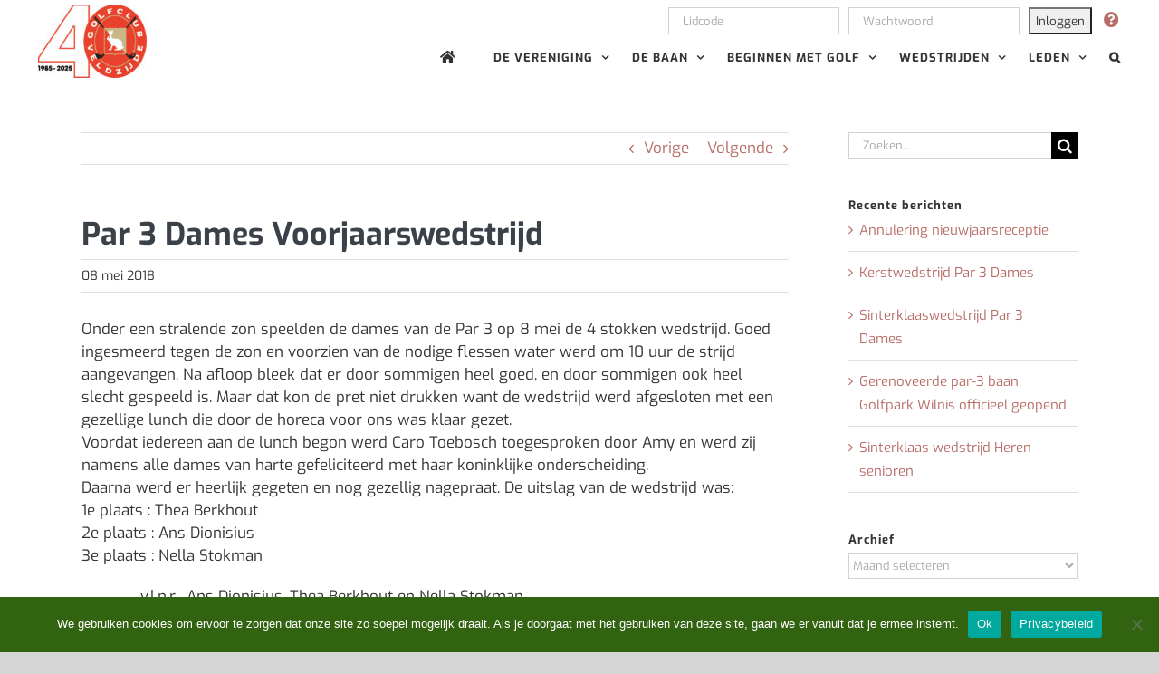

--- FILE ---
content_type: text/html; charset=UTF-8
request_url: https://gcveldzijde.nl/par-3-dames-voorjaarswedstrijd/
body_size: 17290
content:
<!DOCTYPE html>
<html class="avada-html-layout-wide avada-html-header-position-top" lang="nl-NL" prefix="og: http://ogp.me/ns# fb: http://ogp.me/ns/fb#">
<head>
	<meta http-equiv="X-UA-Compatible" content="IE=edge" />
	<meta http-equiv="Content-Type" content="text/html; charset=utf-8"/>
	<meta name="viewport" content="width=device-width, initial-scale=1" />
	<meta name='robots' content='index, follow, max-image-preview:large, max-snippet:-1, max-video-preview:-1' />

	<!-- This site is optimized with the Yoast SEO plugin v25.4 - https://yoast.com/wordpress/plugins/seo/ -->
	<title>Par 3 Dames Voorjaarswedstrijd - Golfclub Veldzijde</title>
	<link rel="canonical" href="https://gcveldzijde.nl/par-3-dames-voorjaarswedstrijd/" />
	<meta property="og:locale" content="nl_NL" />
	<meta property="og:type" content="article" />
	<meta property="og:title" content="Par 3 Dames Voorjaarswedstrijd - Golfclub Veldzijde" />
	<meta property="og:description" content="Onder een stralende zon speelden de dames van de Par [...]" />
	<meta property="og:url" content="https://gcveldzijde.nl/par-3-dames-voorjaarswedstrijd/" />
	<meta property="og:site_name" content="Golfclub Veldzijde" />
	<meta property="article:published_time" content="2018-05-08T19:16:36+00:00" />
	<meta property="og:image" content="https://golfclubveldzijde.nl/wp-content/uploads/2018/05/IMG-20180508-WA0002-750x422.jpg" />
	<meta name="author" content="Dick Westerveld" />
	<meta name="twitter:card" content="summary_large_image" />
	<meta name="twitter:label1" content="Geschreven door" />
	<meta name="twitter:data1" content="Dick Westerveld" />
	<meta name="twitter:label2" content="Geschatte leestijd" />
	<meta name="twitter:data2" content="1 minuut" />
	<script type="application/ld+json" class="yoast-schema-graph">{"@context":"https://schema.org","@graph":[{"@type":"Article","@id":"https://gcveldzijde.nl/par-3-dames-voorjaarswedstrijd/#article","isPartOf":{"@id":"https://gcveldzijde.nl/par-3-dames-voorjaarswedstrijd/"},"author":{"name":"Dick Westerveld","@id":"https://gcveldzijde.nl/#/schema/person/6841e4222ae30feb0a1ff3386c31c0e7"},"headline":"Par 3 Dames Voorjaarswedstrijd","datePublished":"2018-05-08T19:16:36+00:00","mainEntityOfPage":{"@id":"https://gcveldzijde.nl/par-3-dames-voorjaarswedstrijd/"},"wordCount":142,"publisher":{"@id":"https://gcveldzijde.nl/#organization"},"image":{"@id":"https://gcveldzijde.nl/par-3-dames-voorjaarswedstrijd/#primaryimage"},"thumbnailUrl":"https://golfclubveldzijde.nl/wp-content/uploads/2018/05/IMG-20180508-WA0002-750x422.jpg","articleSection":["Par3"],"inLanguage":"nl-NL"},{"@type":"WebPage","@id":"https://gcveldzijde.nl/par-3-dames-voorjaarswedstrijd/","url":"https://gcveldzijde.nl/par-3-dames-voorjaarswedstrijd/","name":"Par 3 Dames Voorjaarswedstrijd - Golfclub Veldzijde","isPartOf":{"@id":"https://gcveldzijde.nl/#website"},"primaryImageOfPage":{"@id":"https://gcveldzijde.nl/par-3-dames-voorjaarswedstrijd/#primaryimage"},"image":{"@id":"https://gcveldzijde.nl/par-3-dames-voorjaarswedstrijd/#primaryimage"},"thumbnailUrl":"https://golfclubveldzijde.nl/wp-content/uploads/2018/05/IMG-20180508-WA0002-750x422.jpg","datePublished":"2018-05-08T19:16:36+00:00","breadcrumb":{"@id":"https://gcveldzijde.nl/par-3-dames-voorjaarswedstrijd/#breadcrumb"},"inLanguage":"nl-NL","potentialAction":[{"@type":"ReadAction","target":["https://gcveldzijde.nl/par-3-dames-voorjaarswedstrijd/"]}]},{"@type":"ImageObject","inLanguage":"nl-NL","@id":"https://gcveldzijde.nl/par-3-dames-voorjaarswedstrijd/#primaryimage","url":"https://golfclubveldzijde.nl/wp-content/uploads/2018/05/IMG-20180508-WA0002-750x422.jpg","contentUrl":"https://golfclubveldzijde.nl/wp-content/uploads/2018/05/IMG-20180508-WA0002-750x422.jpg"},{"@type":"BreadcrumbList","@id":"https://gcveldzijde.nl/par-3-dames-voorjaarswedstrijd/#breadcrumb","itemListElement":[{"@type":"ListItem","position":1,"name":"Home","item":"https://gcveldzijde.nl/"},{"@type":"ListItem","position":2,"name":"Par 3 Dames Voorjaarswedstrijd"}]},{"@type":"WebSite","@id":"https://gcveldzijde.nl/#website","url":"https://gcveldzijde.nl/","name":"Golfclub Veldzijde","description":"De leukste golfclub van het Groene Hart!","publisher":{"@id":"https://gcveldzijde.nl/#organization"},"potentialAction":[{"@type":"SearchAction","target":{"@type":"EntryPoint","urlTemplate":"https://gcveldzijde.nl/?s={search_term_string}"},"query-input":{"@type":"PropertyValueSpecification","valueRequired":true,"valueName":"search_term_string"}}],"inLanguage":"nl-NL"},{"@type":"Organization","@id":"https://gcveldzijde.nl/#organization","name":"Golfclub Veldzijde","url":"https://gcveldzijde.nl/","logo":{"@type":"ImageObject","inLanguage":"nl-NL","@id":"https://gcveldzijde.nl/#/schema/logo/image/","url":"https://gcveldzijde.nl/wp-content/uploads/2020/01/logo-veldzijde-normaal.jpg","contentUrl":"https://gcveldzijde.nl/wp-content/uploads/2020/01/logo-veldzijde-normaal.jpg","width":71,"height":75,"caption":"Golfclub Veldzijde"},"image":{"@id":"https://gcveldzijde.nl/#/schema/logo/image/"}},{"@type":"Person","@id":"https://gcveldzijde.nl/#/schema/person/6841e4222ae30feb0a1ff3386c31c0e7","name":"Dick Westerveld","image":{"@type":"ImageObject","inLanguage":"nl-NL","@id":"https://gcveldzijde.nl/#/schema/person/image/","url":"https://secure.gravatar.com/avatar/a5a3869d429a4da3d3f5bbbc3130e192?s=96&d=mm&r=g","contentUrl":"https://secure.gravatar.com/avatar/a5a3869d429a4da3d3f5bbbc3130e192?s=96&d=mm&r=g","caption":"Dick Westerveld"},"sameAs":["https://www.gcveldzijde.nl"],"url":"https://gcveldzijde.nl/author/dick/"}]}</script>
	<!-- / Yoast SEO plugin. -->


<link rel="alternate" type="application/rss+xml" title="Golfclub Veldzijde &raquo; feed" href="https://gcveldzijde.nl/feed/" />
<link rel="alternate" type="application/rss+xml" title="Golfclub Veldzijde &raquo; reactiesfeed" href="https://gcveldzijde.nl/comments/feed/" />
					<link rel="shortcut icon" href="https://gcveldzijde.nl/wp-content/uploads/2020/08/favicon-32x32-1.png" type="image/x-icon" />
		
					<!-- Apple Touch Icon -->
			<link rel="apple-touch-icon" sizes="180x180" href="https://gcveldzijde.nl/wp-content/uploads/2020/08/apple-icon-114x114-1.png">
		
					<!-- Android Icon -->
			<link rel="icon" sizes="192x192" href="https://gcveldzijde.nl/wp-content/uploads/2020/08/apple-icon-57x57-1.png">
		
					<!-- MS Edge Icon -->
			<meta name="msapplication-TileImage" content="https://gcveldzijde.nl/wp-content/uploads/2020/08/apple-icon-72x72-1.png">
									<meta name="description" content="Onder een stralende zon speelden de dames van de Par 3 op 8 mei de 4 stokken wedstrijd. Goed ingesmeerd tegen de zon en voorzien van de nodige flessen water werd om 10 uur de strijd aangevangen. Na afloop bleek dat er door sommigen heel goed, en door sommigen ook heel slecht gespeeld is. Maar"/>
				
		<meta property="og:locale" content="nl_NL"/>
		<meta property="og:type" content="article"/>
		<meta property="og:site_name" content="Golfclub Veldzijde"/>
		<meta property="og:title" content="Par 3 Dames Voorjaarswedstrijd - Golfclub Veldzijde"/>
				<meta property="og:description" content="Onder een stralende zon speelden de dames van de Par 3 op 8 mei de 4 stokken wedstrijd. Goed ingesmeerd tegen de zon en voorzien van de nodige flessen water werd om 10 uur de strijd aangevangen. Na afloop bleek dat er door sommigen heel goed, en door sommigen ook heel slecht gespeeld is. Maar"/>
				<meta property="og:url" content="https://gcveldzijde.nl/par-3-dames-voorjaarswedstrijd/"/>
										<meta property="article:published_time" content="2018-05-08T19:16:36+02:00"/>
											<meta name="author" content="Dick Westerveld"/>
								<meta property="og:image" content="https://gcveldzijde.nl/wp-content/uploads/2025/01/GCVeldzijde2040_logo-e1737378054120.jpg"/>
		<meta property="og:image:width" content="120"/>
		<meta property="og:image:height" content="81"/>
		<meta property="og:image:type" content="image/jpeg"/>
						<!-- This site uses the Google Analytics by MonsterInsights plugin v9.11.1 - Using Analytics tracking - https://www.monsterinsights.com/ -->
							<script src="//www.googletagmanager.com/gtag/js?id=G-T7T5J902Z8"  data-cfasync="false" data-wpfc-render="false" type="text/javascript" async></script>
			<script data-cfasync="false" data-wpfc-render="false" type="text/javascript">
				var mi_version = '9.11.1';
				var mi_track_user = true;
				var mi_no_track_reason = '';
								var MonsterInsightsDefaultLocations = {"page_location":"https:\/\/gcveldzijde.nl\/par-3-dames-voorjaarswedstrijd\/"};
								if ( typeof MonsterInsightsPrivacyGuardFilter === 'function' ) {
					var MonsterInsightsLocations = (typeof MonsterInsightsExcludeQuery === 'object') ? MonsterInsightsPrivacyGuardFilter( MonsterInsightsExcludeQuery ) : MonsterInsightsPrivacyGuardFilter( MonsterInsightsDefaultLocations );
				} else {
					var MonsterInsightsLocations = (typeof MonsterInsightsExcludeQuery === 'object') ? MonsterInsightsExcludeQuery : MonsterInsightsDefaultLocations;
				}

								var disableStrs = [
										'ga-disable-G-T7T5J902Z8',
									];

				/* Function to detect opted out users */
				function __gtagTrackerIsOptedOut() {
					for (var index = 0; index < disableStrs.length; index++) {
						if (document.cookie.indexOf(disableStrs[index] + '=true') > -1) {
							return true;
						}
					}

					return false;
				}

				/* Disable tracking if the opt-out cookie exists. */
				if (__gtagTrackerIsOptedOut()) {
					for (var index = 0; index < disableStrs.length; index++) {
						window[disableStrs[index]] = true;
					}
				}

				/* Opt-out function */
				function __gtagTrackerOptout() {
					for (var index = 0; index < disableStrs.length; index++) {
						document.cookie = disableStrs[index] + '=true; expires=Thu, 31 Dec 2099 23:59:59 UTC; path=/';
						window[disableStrs[index]] = true;
					}
				}

				if ('undefined' === typeof gaOptout) {
					function gaOptout() {
						__gtagTrackerOptout();
					}
				}
								window.dataLayer = window.dataLayer || [];

				window.MonsterInsightsDualTracker = {
					helpers: {},
					trackers: {},
				};
				if (mi_track_user) {
					function __gtagDataLayer() {
						dataLayer.push(arguments);
					}

					function __gtagTracker(type, name, parameters) {
						if (!parameters) {
							parameters = {};
						}

						if (parameters.send_to) {
							__gtagDataLayer.apply(null, arguments);
							return;
						}

						if (type === 'event') {
														parameters.send_to = monsterinsights_frontend.v4_id;
							var hookName = name;
							if (typeof parameters['event_category'] !== 'undefined') {
								hookName = parameters['event_category'] + ':' + name;
							}

							if (typeof MonsterInsightsDualTracker.trackers[hookName] !== 'undefined') {
								MonsterInsightsDualTracker.trackers[hookName](parameters);
							} else {
								__gtagDataLayer('event', name, parameters);
							}
							
						} else {
							__gtagDataLayer.apply(null, arguments);
						}
					}

					__gtagTracker('js', new Date());
					__gtagTracker('set', {
						'developer_id.dZGIzZG': true,
											});
					if ( MonsterInsightsLocations.page_location ) {
						__gtagTracker('set', MonsterInsightsLocations);
					}
										__gtagTracker('config', 'G-T7T5J902Z8', {"forceSSL":"true","link_attribution":"true"} );
										window.gtag = __gtagTracker;										(function () {
						/* https://developers.google.com/analytics/devguides/collection/analyticsjs/ */
						/* ga and __gaTracker compatibility shim. */
						var noopfn = function () {
							return null;
						};
						var newtracker = function () {
							return new Tracker();
						};
						var Tracker = function () {
							return null;
						};
						var p = Tracker.prototype;
						p.get = noopfn;
						p.set = noopfn;
						p.send = function () {
							var args = Array.prototype.slice.call(arguments);
							args.unshift('send');
							__gaTracker.apply(null, args);
						};
						var __gaTracker = function () {
							var len = arguments.length;
							if (len === 0) {
								return;
							}
							var f = arguments[len - 1];
							if (typeof f !== 'object' || f === null || typeof f.hitCallback !== 'function') {
								if ('send' === arguments[0]) {
									var hitConverted, hitObject = false, action;
									if ('event' === arguments[1]) {
										if ('undefined' !== typeof arguments[3]) {
											hitObject = {
												'eventAction': arguments[3],
												'eventCategory': arguments[2],
												'eventLabel': arguments[4],
												'value': arguments[5] ? arguments[5] : 1,
											}
										}
									}
									if ('pageview' === arguments[1]) {
										if ('undefined' !== typeof arguments[2]) {
											hitObject = {
												'eventAction': 'page_view',
												'page_path': arguments[2],
											}
										}
									}
									if (typeof arguments[2] === 'object') {
										hitObject = arguments[2];
									}
									if (typeof arguments[5] === 'object') {
										Object.assign(hitObject, arguments[5]);
									}
									if ('undefined' !== typeof arguments[1].hitType) {
										hitObject = arguments[1];
										if ('pageview' === hitObject.hitType) {
											hitObject.eventAction = 'page_view';
										}
									}
									if (hitObject) {
										action = 'timing' === arguments[1].hitType ? 'timing_complete' : hitObject.eventAction;
										hitConverted = mapArgs(hitObject);
										__gtagTracker('event', action, hitConverted);
									}
								}
								return;
							}

							function mapArgs(args) {
								var arg, hit = {};
								var gaMap = {
									'eventCategory': 'event_category',
									'eventAction': 'event_action',
									'eventLabel': 'event_label',
									'eventValue': 'event_value',
									'nonInteraction': 'non_interaction',
									'timingCategory': 'event_category',
									'timingVar': 'name',
									'timingValue': 'value',
									'timingLabel': 'event_label',
									'page': 'page_path',
									'location': 'page_location',
									'title': 'page_title',
									'referrer' : 'page_referrer',
								};
								for (arg in args) {
																		if (!(!args.hasOwnProperty(arg) || !gaMap.hasOwnProperty(arg))) {
										hit[gaMap[arg]] = args[arg];
									} else {
										hit[arg] = args[arg];
									}
								}
								return hit;
							}

							try {
								f.hitCallback();
							} catch (ex) {
							}
						};
						__gaTracker.create = newtracker;
						__gaTracker.getByName = newtracker;
						__gaTracker.getAll = function () {
							return [];
						};
						__gaTracker.remove = noopfn;
						__gaTracker.loaded = true;
						window['__gaTracker'] = __gaTracker;
					})();
									} else {
										console.log("");
					(function () {
						function __gtagTracker() {
							return null;
						}

						window['__gtagTracker'] = __gtagTracker;
						window['gtag'] = __gtagTracker;
					})();
									}
			</script>
							<!-- / Google Analytics by MonsterInsights -->
		<script type="text/javascript">
/* <![CDATA[ */
window._wpemojiSettings = {"baseUrl":"https:\/\/s.w.org\/images\/core\/emoji\/15.0.3\/72x72\/","ext":".png","svgUrl":"https:\/\/s.w.org\/images\/core\/emoji\/15.0.3\/svg\/","svgExt":".svg","source":{"concatemoji":"https:\/\/gcveldzijde.nl\/wp-includes\/js\/wp-emoji-release.min.js?ver=6.6.4"}};
/*! This file is auto-generated */
!function(i,n){var o,s,e;function c(e){try{var t={supportTests:e,timestamp:(new Date).valueOf()};sessionStorage.setItem(o,JSON.stringify(t))}catch(e){}}function p(e,t,n){e.clearRect(0,0,e.canvas.width,e.canvas.height),e.fillText(t,0,0);var t=new Uint32Array(e.getImageData(0,0,e.canvas.width,e.canvas.height).data),r=(e.clearRect(0,0,e.canvas.width,e.canvas.height),e.fillText(n,0,0),new Uint32Array(e.getImageData(0,0,e.canvas.width,e.canvas.height).data));return t.every(function(e,t){return e===r[t]})}function u(e,t,n){switch(t){case"flag":return n(e,"\ud83c\udff3\ufe0f\u200d\u26a7\ufe0f","\ud83c\udff3\ufe0f\u200b\u26a7\ufe0f")?!1:!n(e,"\ud83c\uddfa\ud83c\uddf3","\ud83c\uddfa\u200b\ud83c\uddf3")&&!n(e,"\ud83c\udff4\udb40\udc67\udb40\udc62\udb40\udc65\udb40\udc6e\udb40\udc67\udb40\udc7f","\ud83c\udff4\u200b\udb40\udc67\u200b\udb40\udc62\u200b\udb40\udc65\u200b\udb40\udc6e\u200b\udb40\udc67\u200b\udb40\udc7f");case"emoji":return!n(e,"\ud83d\udc26\u200d\u2b1b","\ud83d\udc26\u200b\u2b1b")}return!1}function f(e,t,n){var r="undefined"!=typeof WorkerGlobalScope&&self instanceof WorkerGlobalScope?new OffscreenCanvas(300,150):i.createElement("canvas"),a=r.getContext("2d",{willReadFrequently:!0}),o=(a.textBaseline="top",a.font="600 32px Arial",{});return e.forEach(function(e){o[e]=t(a,e,n)}),o}function t(e){var t=i.createElement("script");t.src=e,t.defer=!0,i.head.appendChild(t)}"undefined"!=typeof Promise&&(o="wpEmojiSettingsSupports",s=["flag","emoji"],n.supports={everything:!0,everythingExceptFlag:!0},e=new Promise(function(e){i.addEventListener("DOMContentLoaded",e,{once:!0})}),new Promise(function(t){var n=function(){try{var e=JSON.parse(sessionStorage.getItem(o));if("object"==typeof e&&"number"==typeof e.timestamp&&(new Date).valueOf()<e.timestamp+604800&&"object"==typeof e.supportTests)return e.supportTests}catch(e){}return null}();if(!n){if("undefined"!=typeof Worker&&"undefined"!=typeof OffscreenCanvas&&"undefined"!=typeof URL&&URL.createObjectURL&&"undefined"!=typeof Blob)try{var e="postMessage("+f.toString()+"("+[JSON.stringify(s),u.toString(),p.toString()].join(",")+"));",r=new Blob([e],{type:"text/javascript"}),a=new Worker(URL.createObjectURL(r),{name:"wpTestEmojiSupports"});return void(a.onmessage=function(e){c(n=e.data),a.terminate(),t(n)})}catch(e){}c(n=f(s,u,p))}t(n)}).then(function(e){for(var t in e)n.supports[t]=e[t],n.supports.everything=n.supports.everything&&n.supports[t],"flag"!==t&&(n.supports.everythingExceptFlag=n.supports.everythingExceptFlag&&n.supports[t]);n.supports.everythingExceptFlag=n.supports.everythingExceptFlag&&!n.supports.flag,n.DOMReady=!1,n.readyCallback=function(){n.DOMReady=!0}}).then(function(){return e}).then(function(){var e;n.supports.everything||(n.readyCallback(),(e=n.source||{}).concatemoji?t(e.concatemoji):e.wpemoji&&e.twemoji&&(t(e.twemoji),t(e.wpemoji)))}))}((window,document),window._wpemojiSettings);
/* ]]> */
</script>
<link rel='stylesheet' id='dashicons-css' href='https://gcveldzijde.nl/wp-includes/css/dashicons.min.css?ver=6.6.4' type='text/css' media='all' />
<link rel='stylesheet' id='post-views-counter-frontend-css' href='https://gcveldzijde.nl/wp-content/plugins/post-views-counter/css/frontend.css?ver=1.7.0' type='text/css' media='all' />
<style id='wp-emoji-styles-inline-css' type='text/css'>

	img.wp-smiley, img.emoji {
		display: inline !important;
		border: none !important;
		box-shadow: none !important;
		height: 1em !important;
		width: 1em !important;
		margin: 0 0.07em !important;
		vertical-align: -0.1em !important;
		background: none !important;
		padding: 0 !important;
	}
</style>
<link rel='stylesheet' id='wp-components-css' href='https://gcveldzijde.nl/wp-includes/css/dist/components/style.min.css?ver=6.6.4' type='text/css' media='all' />
<link rel='stylesheet' id='wp-preferences-css' href='https://gcveldzijde.nl/wp-includes/css/dist/preferences/style.min.css?ver=6.6.4' type='text/css' media='all' />
<link rel='stylesheet' id='wp-block-editor-css' href='https://gcveldzijde.nl/wp-includes/css/dist/block-editor/style.min.css?ver=6.6.4' type='text/css' media='all' />
<link rel='stylesheet' id='popup-maker-block-library-style-css' href='https://gcveldzijde.nl/wp-content/plugins/popup-maker/dist/packages/block-library-style.css?ver=dbea705cfafe089d65f1' type='text/css' media='all' />
<link rel='stylesheet' id='cookie-notice-front-css' href='https://gcveldzijde.nl/wp-content/plugins/cookie-notice/css/front.min.css?ver=2.5.11' type='text/css' media='all' />
<link rel='stylesheet' id='photonic-slider-css' href='https://gcveldzijde.nl/wp-content/plugins/photonic/include/ext/splide/splide.min.css?ver=20260101-114046' type='text/css' media='all' />
<link rel='stylesheet' id='photonic-lightbox-css' href='https://gcveldzijde.nl/wp-content/plugins/photonic/include/ext/baguettebox/baguettebox.min.css?ver=20260101-114046' type='text/css' media='all' />
<link rel='stylesheet' id='photonic-css' href='https://gcveldzijde.nl/wp-content/plugins/photonic/include/css/front-end/core/photonic.min.css?ver=20260101-114046' type='text/css' media='all' />
<style id='photonic-inline-css' type='text/css'>
/* Dynamically generated CSS */
.photonic-panel { background:  rgb(17,17,17)  !important;

	border-top: none;
	border-right: none;
	border-bottom: none;
	border-left: none;
 }
.photonic-random-layout .photonic-thumb { padding: 2px}
.photonic-masonry-layout .photonic-thumb, .photonic-masonry-horizontal-layout .photonic-thumb { padding: 2px}
.photonic-mosaic-layout .photonic-thumb { padding: 2px}

</style>
<link rel='stylesheet' id='fusion-dynamic-css-css' href='https://gcveldzijde.nl/wp-content/uploads/fusion-styles/8be46daa19b05d5f55a821bc8f0db834.min.css?ver=3.11.13' type='text/css' media='all' />
<script type="text/javascript" src="https://gcveldzijde.nl/wp-content/plugins/message-ticker/message-ticker.js?ver=6.6.4" id="message-ticker-js"></script>
<script type="text/javascript" src="https://gcveldzijde.nl/wp-content/plugins/google-analytics-for-wordpress/assets/js/frontend-gtag.min.js?ver=9.11.1" id="monsterinsights-frontend-script-js" async="async" data-wp-strategy="async"></script>
<script data-cfasync="false" data-wpfc-render="false" type="text/javascript" id='monsterinsights-frontend-script-js-extra'>/* <![CDATA[ */
var monsterinsights_frontend = {"js_events_tracking":"true","download_extensions":"doc,pdf,ppt,zip,xls,docx,pptx,xlsx","inbound_paths":"[{\"path\":\"\\\/go\\\/\",\"label\":\"affiliate\"},{\"path\":\"\\\/recommend\\\/\",\"label\":\"affiliate\"}]","home_url":"https:\/\/gcveldzijde.nl","hash_tracking":"false","v4_id":"G-T7T5J902Z8"};/* ]]> */
</script>
<script type="text/javascript" src="https://gcveldzijde.nl/wp-includes/js/jquery/jquery.min.js?ver=3.7.1" id="jquery-core-js"></script>
<script type="text/javascript" src="https://gcveldzijde.nl/wp-includes/js/jquery/jquery-migrate.min.js?ver=3.4.1" id="jquery-migrate-js"></script>
<script type="text/javascript" src="https://gcveldzijde.nl/wp-content/plugins/wonderplugin-video-embed/engine/wonderpluginvideoembed.js?ver=2.4" id="wonderplugin-videoembed-script-js"></script>
<link rel="https://api.w.org/" href="https://gcveldzijde.nl/wp-json/" /><link rel="alternate" title="JSON" type="application/json" href="https://gcveldzijde.nl/wp-json/wp/v2/posts/12133" /><link rel="EditURI" type="application/rsd+xml" title="RSD" href="https://gcveldzijde.nl/xmlrpc.php?rsd" />
<link rel='shortlink' href='https://gcveldzijde.nl/?p=12133' />
<link rel="alternate" title="oEmbed (JSON)" type="application/json+oembed" href="https://gcveldzijde.nl/wp-json/oembed/1.0/embed?url=https%3A%2F%2Fgcveldzijde.nl%2Fpar-3-dames-voorjaarswedstrijd%2F" />
<link rel="alternate" title="oEmbed (XML)" type="text/xml+oembed" href="https://gcveldzijde.nl/wp-json/oembed/1.0/embed?url=https%3A%2F%2Fgcveldzijde.nl%2Fpar-3-dames-voorjaarswedstrijd%2F&#038;format=xml" />
<style>
		#category-posts-2-internal ul {padding: 0;}
#category-posts-2-internal .cat-post-item img {max-width: initial; max-height: initial; margin: initial;}
#category-posts-2-internal .cat-post-author {margin-bottom: 0;}
#category-posts-2-internal .cat-post-thumbnail {margin: 5px 10px 5px 0;}
#category-posts-2-internal .cat-post-item:before {content: ""; clear: both;}
#category-posts-2-internal .cat-post-excerpt-more {display: inline-block;}
#category-posts-2-internal .cat-post-item {list-style: none; margin: 3px 0 10px; padding: 3px 0;}
#category-posts-2-internal .cat-post-current .cat-post-title {font-weight: bold; text-transform: uppercase;}
#category-posts-2-internal [class*=cat-post-tax] {font-size: 0.85em;}
#category-posts-2-internal [class*=cat-post-tax] * {display:inline-block;}
#category-posts-2-internal .cat-post-item:after {content: ""; display: table;	clear: both;}
#category-posts-2-internal .cat-post-item .cat-post-title {overflow: hidden;text-overflow: ellipsis;white-space: initial;display: -webkit-box;-webkit-line-clamp: 2;-webkit-box-orient: vertical;padding-bottom: 0 !important;}
#category-posts-2-internal .cat-post-item:after {content: ""; display: table;	clear: both;}
#category-posts-2-internal .cat-post-thumbnail {display:block; float:left; margin:5px 10px 5px 0;}
#category-posts-2-internal .cat-post-crop {overflow:hidden;display:block;}
#category-posts-2-internal p {margin:5px 0 0 0}
#category-posts-2-internal li > div {margin:5px 0 0 0; clear:both;}
#category-posts-2-internal .dashicons {vertical-align:middle;}
#category-posts-2-internal .cat-post-thumbnail .cat-post-crop img {height: 150px;}
#category-posts-2-internal .cat-post-thumbnail .cat-post-crop img {width: 150px;}
#category-posts-2-internal .cat-post-thumbnail .cat-post-crop img {object-fit: cover; max-width: 100%; display: block;}
#category-posts-2-internal .cat-post-thumbnail .cat-post-crop-not-supported img {width: 100%;}
#category-posts-2-internal .cat-post-thumbnail {max-width:100%;}
#category-posts-2-internal .cat-post-item img {margin: initial;}
</style>
		<script src="https://api.e-golf4u.nl/static/sso.2.4.js"></script><script src="https://gcveldzijde.nl/wp-content/plugins/egolf4u-wordpress-plugin/js/sso_client.js"></script><style type="text/css" id="css-fb-visibility">@media screen and (max-width: 640px){.fusion-no-small-visibility{display:none !important;}body .sm-text-align-center{text-align:center !important;}body .sm-text-align-left{text-align:left !important;}body .sm-text-align-right{text-align:right !important;}body .sm-flex-align-center{justify-content:center !important;}body .sm-flex-align-flex-start{justify-content:flex-start !important;}body .sm-flex-align-flex-end{justify-content:flex-end !important;}body .sm-mx-auto{margin-left:auto !important;margin-right:auto !important;}body .sm-ml-auto{margin-left:auto !important;}body .sm-mr-auto{margin-right:auto !important;}body .fusion-absolute-position-small{position:absolute;top:auto;width:100%;}.awb-sticky.awb-sticky-small{ position: sticky; top: var(--awb-sticky-offset,0); }}@media screen and (min-width: 641px) and (max-width: 1024px){.fusion-no-medium-visibility{display:none !important;}body .md-text-align-center{text-align:center !important;}body .md-text-align-left{text-align:left !important;}body .md-text-align-right{text-align:right !important;}body .md-flex-align-center{justify-content:center !important;}body .md-flex-align-flex-start{justify-content:flex-start !important;}body .md-flex-align-flex-end{justify-content:flex-end !important;}body .md-mx-auto{margin-left:auto !important;margin-right:auto !important;}body .md-ml-auto{margin-left:auto !important;}body .md-mr-auto{margin-right:auto !important;}body .fusion-absolute-position-medium{position:absolute;top:auto;width:100%;}.awb-sticky.awb-sticky-medium{ position: sticky; top: var(--awb-sticky-offset,0); }}@media screen and (min-width: 1025px){.fusion-no-large-visibility{display:none !important;}body .lg-text-align-center{text-align:center !important;}body .lg-text-align-left{text-align:left !important;}body .lg-text-align-right{text-align:right !important;}body .lg-flex-align-center{justify-content:center !important;}body .lg-flex-align-flex-start{justify-content:flex-start !important;}body .lg-flex-align-flex-end{justify-content:flex-end !important;}body .lg-mx-auto{margin-left:auto !important;margin-right:auto !important;}body .lg-ml-auto{margin-left:auto !important;}body .lg-mr-auto{margin-right:auto !important;}body .fusion-absolute-position-large{position:absolute;top:auto;width:100%;}.awb-sticky.awb-sticky-large{ position: sticky; top: var(--awb-sticky-offset,0); }}</style>		<style type="text/css" id="wp-custom-css">
			.icon-center {
  display: block;
  margin-left: auto;
  margin-right: auto;
}

/* ronde rand boxen homepage */
.col {
	border: 2px solid #b83365;
	border-radius: 5px
}

@media screen and (max-width: 768px) {
  .fusion-layout-column.fusion-one-fourth.box-item-whole {
      width: 25% !important;
		padding-bottom: 20px !important;
  }
}

@media screen and (max-width: 414px) {
  .fusion-layout-column.fusion-one-fourth.box-item-whole {
      width: 33% !important;
		padding-bottom: 20px !important;
		padding-left: 5px !important;
		padding-right: 5px !important;
  }
}

@media screen and (max-width: 414px) {
  .fusion-layout-column.fusion-one-third.box-item-whole {
      width: 33% !important;
		padding-bottom: 0px !important;
		padding-left: 10px !important;
		padding-right: 10px !important;
  }
}

@media screen and (max-width: 414px) {
  .fusion-layout-column.fusion-one-half.box-item-whole {
      width: 50% !important;
		padding-bottom: 0px !important;
		padding-left: 10px !important;
		padding-right: 10px !important;
  }
}

/* nieuw home witte titel */
.front-news .entry-title a
{
	color: #fff !important;
	font-size: 17px;
	font-weight: bold;
} 

/* nieuw home uitlijnen */
.front-news .fusion-blog-shortcode .post
{
	margin-bottom: 0px !important;
	text-align: center;
}

/* blokken nieuwspagina */
.fusion-post-content-container{
	color: #fff !important;
	font-size:15px !important;
}

/* blokken nieuwspagina's */
.nieuws .fusion-post-content-container
{
	color: #000 !important;
}

/* aangepaste hover */
a:hover {
  text-decoration:underline;
}

/* aanpassing datum box nieuws */
.fusion-date-and-formats .fusion-date {
    display: none !important;
}
 
/* custom font sidebar */
.fusion-widget-area-1 .widget .heading h4 {
    font-size: 18px;
}

/* custom font sidebar */
.fusion-content-widget-area .widget li a {
    font-size: 15px;
}

/* custom font post titel */
.post h2 a {
    font-size: 22px;
}

/* custom category page */
.post {
    margin-bottom: 0px !important;
}		</style>
				<script type="text/javascript">
			var doc = document.documentElement;
			doc.setAttribute( 'data-useragent', navigator.userAgent );
		</script>
		
	</head>


<body data-rsssl=1 class="post-template-default single single-post postid-12133 single-format-standard cookies-not-set has-sidebar fusion-image-hovers fusion-pagination-sizing fusion-button_type-flat fusion-button_span-yes fusion-button_gradient-linear avada-image-rollover-circle-yes avada-image-rollover-no fusion-body ltr fusion-sticky-header no-tablet-sticky-header no-mobile-sticky-header no-mobile-slidingbar no-mobile-totop avada-has-rev-slider-styles fusion-disable-outline fusion-sub-menu-fade mobile-logo-pos-left layout-wide-mode avada-has-boxed-modal-shadow- layout-scroll-offset-full avada-has-zero-margin-offset-top fusion-top-header menu-text-align-center mobile-menu-design-modern fusion-show-pagination-text fusion-header-layout-v1 avada-responsive avada-footer-fx-parallax-effect avada-menu-highlight-style-bottombar fusion-search-form-classic fusion-main-menu-search-dropdown fusion-avatar-square avada-dropdown-styles avada-blog-layout-large avada-blog-archive-layout-large avada-header-shadow-no avada-menu-icon-position-left avada-has-megamenu-shadow avada-has-mainmenu-dropdown-divider avada-has-header-100-width avada-has-mobile-menu-search avada-has-main-nav-search-icon avada-has-breadcrumb-mobile-hidden avada-has-titlebar-hide avada-has-pagination-width_height avada-flyout-menu-direction-fade avada-ec-views-v1" data-awb-post-id="12133">
		<a class="skip-link screen-reader-text" href="#content">Ga naar inhoud</a>

	<div id="boxed-wrapper">
		<div class="fusion-sides-frame"></div>
		<div id="wrapper" class="fusion-wrapper">
			<div id="home" style="position:relative;top:-1px;"></div>
			
			<header class="fusion-header-wrapper">
				<div class="fusion-header-v1 fusion-logo-alignment fusion-logo-left fusion-sticky-menu- fusion-sticky-logo- fusion-mobile-logo-1  fusion-mobile-menu-design-modern">
					<div class="fusion-header-sticky-height"></div>
<div class="fusion-header">
	<div class="fusion-row">
					<div class="fusion-logo" data-margin-top="5px" data-margin-bottom="5px" data-margin-left="0px" data-margin-right="0px">
			<a class="fusion-logo-link"  href="https://gcveldzijde.nl/" >

						<!-- standard logo -->
			<img src="https://gcveldzijde.nl/wp-content/uploads/2025/01/GCVeldzijde2040_logo-e1737378054120.jpg" srcset="https://gcveldzijde.nl/wp-content/uploads/2025/01/GCVeldzijde2040_logo-e1737378054120.jpg 1x, https://gcveldzijde.nl/wp-content/uploads/2020/01/logo-veldzijde-retina.jpg 2x" width="120" height="81" style="max-height:81px;height:auto;" alt="Golfclub Veldzijde Logo" data-retina_logo_url="https://gcveldzijde.nl/wp-content/uploads/2020/01/logo-veldzijde-retina.jpg" class="fusion-standard-logo" />

											<!-- mobile logo -->
				<img src="https://gcveldzijde.nl/wp-content/uploads/2025/01/GCVeldzijde2040_logo-e1737378054120.jpg" srcset="https://gcveldzijde.nl/wp-content/uploads/2025/01/GCVeldzijde2040_logo-e1737378054120.jpg 1x" width="120" height="81" alt="Golfclub Veldzijde Logo" data-retina_logo_url="" class="fusion-mobile-logo" />
			
					</a>
		</div>		<nav class="fusion-main-menu" aria-label="Main Menu"><ul id="menu-main_menu" class="fusion-menu"><li  id="menu-item-2034"  class="menu-item menu-item-type-custom menu-item-object-custom menu-item-2034"  data-item-id="2034"><a  href="/" class="fusion-flex-link fusion-bottombar-highlight"><span class="fusion-megamenu-icon"><i class="glyphicon fa-home fas" aria-hidden="true"></i></span><span class="menu-text">  </span></a></li><li  id="menu-item-2043"  class="menu-item menu-item-type-custom menu-item-object-custom menu-item-has-children menu-item-2043 fusion-dropdown-menu"  data-item-id="2043"><a  href="#" class="fusion-bottombar-highlight"><span class="menu-text">DE VERENIGING</span> <span class="fusion-caret"><i class="fusion-dropdown-indicator" aria-hidden="true"></i></span></a><ul class="sub-menu"><li  id="menu-item-2191"  class="menu-item menu-item-type-custom menu-item-object-custom menu-item-has-children menu-item-2191 fusion-dropdown-submenu" ><a  href="#" class="fusion-bottombar-highlight"><span>Golfclub Veldzijde</span> <span class="fusion-caret"><i class="fusion-dropdown-indicator" aria-hidden="true"></i></span></a><ul class="sub-menu"><li  id="menu-item-2046"  class="menu-item menu-item-type-post_type menu-item-object-page menu-item-2046" ><a  href="https://gcveldzijde.nl/vereniging/golfclub-veldzijde/vereniging/" class="fusion-bottombar-highlight"><span>Vereniging</span></a></li><li  id="menu-item-1284"  class="menu-item menu-item-type-post_type menu-item-object-page menu-item-1284" ><a  href="https://gcveldzijde.nl/vereniging/golfclub-veldzijde/bestuur/" class="fusion-bottombar-highlight"><span>Bestuur</span></a></li><li  id="menu-item-1285"  class="menu-item menu-item-type-post_type menu-item-object-page menu-item-1285" ><a  href="https://gcveldzijde.nl/vereniging/golfclub-veldzijde/commissies/" class="fusion-bottombar-highlight"><span>Commissies</span></a></li></ul></li><li  id="menu-item-1286"  class="menu-item menu-item-type-post_type menu-item-object-page menu-item-1286 fusion-dropdown-submenu" ><a  href="https://gcveldzijde.nl/vereniging/lid-worden/" class="fusion-bottombar-highlight"><span>Lid worden</span></a></li><li  id="menu-item-1283"  class="menu-item menu-item-type-post_type menu-item-object-page menu-item-1283 fusion-dropdown-submenu" ><a  href="https://gcveldzijde.nl/vereniging/bijzondere-leden/" class="fusion-bottombar-highlight"><span>Bijzondere leden</span></a></li><li  id="menu-item-2188"  class="menu-item menu-item-type-custom menu-item-object-custom menu-item-has-children menu-item-2188 fusion-dropdown-submenu" ><a  href="#" class="fusion-bottombar-highlight"><span>Clubkampioenen Veldzijde</span> <span class="fusion-caret"><i class="fusion-dropdown-indicator" aria-hidden="true"></i></span></a><ul class="sub-menu"><li  id="menu-item-1851"  class="menu-item menu-item-type-post_type menu-item-object-page menu-item-1851" ><a  href="https://gcveldzijde.nl/vereniging/clubkampioenen-veldzijde/1664-2/" class="fusion-bottombar-highlight"><span>Clubkampioenen</span></a></li><li  id="menu-item-1854"  class="menu-item menu-item-type-post_type menu-item-object-page menu-item-1854" ><a  href="https://gcveldzijde.nl/vereniging/clubkampioenen-veldzijde/senioren-strokeplay/" class="fusion-bottombar-highlight"><span>Senioren kampioenen</span></a></li><li  id="menu-item-1853"  class="menu-item menu-item-type-post_type menu-item-object-page menu-item-1853" ><a  href="https://gcveldzijde.nl/vereniging/clubkampioenen-veldzijde/clubkampioenen-par3/" class="fusion-bottombar-highlight"><span>PAR 3 kampioenen</span></a></li><li  id="menu-item-1852"  class="menu-item menu-item-type-post_type menu-item-object-page menu-item-1852" ><a  href="https://gcveldzijde.nl/vereniging/clubkampioenen-veldzijde/jeugd-kampioenen/" class="fusion-bottombar-highlight"><span>Jeugdkampioenen</span></a></li></ul></li><li  id="menu-item-1282"  class="menu-item menu-item-type-post_type menu-item-object-page menu-item-1282 fusion-dropdown-submenu" ><a  href="https://gcveldzijde.nl/vereniging/sponsoren/" class="fusion-bottombar-highlight"><span>Sponsoren</span></a></li><li  id="menu-item-14801"  class="menu-item menu-item-type-post_type menu-item-object-page menu-item-14801 fusion-dropdown-submenu" ><a  href="https://gcveldzijde.nl/vereniging/golfclub-veldzijde/14795-2/" class="fusion-bottombar-highlight"><span>Off Course Magazine</span></a></li><li  id="menu-item-1281"  class="menu-item menu-item-type-post_type menu-item-object-page menu-item-1281 fusion-dropdown-submenu" ><a  href="https://gcveldzijde.nl/vereniging/diversen/stichting-handicart/" class="fusion-bottombar-highlight"><span>Stichting Handicart</span></a></li><li  id="menu-item-928"  class="menu-item menu-item-type-custom menu-item-object-custom menu-item-has-children menu-item-928 fusion-dropdown-submenu" ><a  href="#" class="fusion-bottombar-highlight"><span>Diversen</span> <span class="fusion-caret"><i class="fusion-dropdown-indicator" aria-hidden="true"></i></span></a><ul class="sub-menu"><li  id="menu-item-1279"  class="menu-item menu-item-type-post_type menu-item-object-page menu-item-1279" ><a  href="https://gcveldzijde.nl/vereniging/diversen/marshall-commissie/" class="fusion-bottombar-highlight"><span>Marshalcommissie</span></a></li><li  id="menu-item-1280"  class="menu-item menu-item-type-post_type menu-item-object-page menu-item-1280" ><a  href="https://gcveldzijde.nl/vereniging/diversen/old-grand-dad/" class="fusion-bottombar-highlight"><span>Old Grand Dad</span></a></li><li  id="menu-item-1508"  class="menu-item menu-item-type-post_type menu-item-object-page menu-item-1508" ><a  href="https://gcveldzijde.nl/vereniging/diversen/veilig-sportklimaat/" class="fusion-bottombar-highlight"><span>Veilig sportklimaat</span></a></li><li  id="menu-item-15567"  class="menu-item menu-item-type-post_type menu-item-object-page menu-item-15567" ><a  href="https://gcveldzijde.nl/vereniging/diversen/invoering-world-handicap-systeem-whs/" class="fusion-bottombar-highlight"><span>Invoering WHS</span></a></li></ul></li></ul></li><li  id="menu-item-15731"  class="menu-item menu-item-type-custom menu-item-object-custom menu-item-has-children menu-item-15731 fusion-dropdown-menu"  data-item-id="15731"><a  class="fusion-bottombar-highlight"><span class="menu-text">DE BAAN</span> <span class="fusion-caret"><i class="fusion-dropdown-indicator" aria-hidden="true"></i></span></a><ul class="sub-menu"><li  id="menu-item-15732"  class="menu-item menu-item-type-custom menu-item-object-custom menu-item-15732 fusion-dropdown-submenu" ><a  href="http://www.golfparkwilnis.nl" class="fusion-bottombar-highlight"><span>Golfpark Wilnis</span></a></li></ul></li><li  id="menu-item-2044"  class="menu-item menu-item-type-custom menu-item-object-custom menu-item-has-children menu-item-2044 fusion-dropdown-menu"  data-item-id="2044"><a  href="#" class="fusion-bottombar-highlight"><span class="menu-text">BEGINNEN MET GOLF</span> <span class="fusion-caret"><i class="fusion-dropdown-indicator" aria-hidden="true"></i></span></a><ul class="sub-menu"><li  id="menu-item-1306"  class="menu-item menu-item-type-post_type menu-item-object-page menu-item-1306 fusion-dropdown-submenu" ><a  href="https://gcveldzijde.nl/beginnen-met-golf/golfopleiding/" class="fusion-bottombar-highlight"><span>Golfopleiding</span></a></li><li  id="menu-item-1305"  class="menu-item menu-item-type-post_type menu-item-object-page menu-item-1305 fusion-dropdown-submenu" ><a  href="https://gcveldzijde.nl/beginnen-met-golf/buddyservice/" class="fusion-bottombar-highlight"><span>Buddyservice</span></a></li><li  id="menu-item-1303"  class="menu-item menu-item-type-post_type menu-item-object-page menu-item-1303 fusion-dropdown-submenu" ><a  href="https://gcveldzijde.nl/beginnen-met-golf/programmas/" class="fusion-bottombar-highlight"><span>Programma’s</span></a></li><li  id="menu-item-1304"  class="menu-item menu-item-type-post_type menu-item-object-page menu-item-1304 fusion-dropdown-submenu" ><a  href="https://gcveldzijde.nl/beginnen-met-golf/jeugd/" class="fusion-bottombar-highlight"><span>Jeugd</span></a></li></ul></li><li  id="menu-item-2045"  class="menu-item menu-item-type-custom menu-item-object-custom menu-item-has-children menu-item-2045 fusion-dropdown-menu"  data-item-id="2045"><a  href="#" class="fusion-bottombar-highlight"><span class="menu-text">WEDSTRIJDEN</span> <span class="fusion-caret"><i class="fusion-dropdown-indicator" aria-hidden="true"></i></span></a><ul class="sub-menu"><li  id="menu-item-15330"  class="menu-item menu-item-type-post_type menu-item-object-page menu-item-15330 fusion-dropdown-submenu" ><a  href="https://gcveldzijde.nl/wedstrijden/competities-leden/" class="fusion-bottombar-highlight"><span>Competities Leden</span></a></li><li  id="menu-item-15286"  class="menu-item menu-item-type-custom menu-item-object-custom menu-item-15286 fusion-dropdown-submenu" ><a  href="https://m.eg4u.nl/" class="fusion-bottombar-highlight"><span>EG4U Mobiele versie</span></a></li><li  id="menu-item-2192"  class="menu-item menu-item-type-custom menu-item-object-custom menu-item-has-children menu-item-2192 fusion-dropdown-submenu" ><a  href="#" class="fusion-bottombar-highlight"><span>NGF competitie</span> <span class="fusion-caret"><i class="fusion-dropdown-indicator" aria-hidden="true"></i></span></a><ul class="sub-menu"><li  id="menu-item-17458"  class="menu-item menu-item-type-post_type menu-item-object-page menu-item-17458" ><a  href="https://gcveldzijde.nl/wedstrijden/ngf-competitie/ngf-najaarscompetitie/" class="fusion-bottombar-highlight"><span>NGF Najaarscompetitie</span></a></li><li  id="menu-item-1500"  class="menu-item menu-item-type-post_type menu-item-object-page menu-item-1500" ><a  href="https://gcveldzijde.nl/wedstrijden/ngf-competitie/bezoekende-teams/" class="fusion-bottombar-highlight"><span>Bezoekende teams</span></a></li><li  id="menu-item-1499"  class="menu-item menu-item-type-post_type menu-item-object-page menu-item-1499" ><a  href="https://gcveldzijde.nl/wedstrijden/ngf-competitie/onze-teams/" class="fusion-bottombar-highlight"><span>Onze teams</span></a></li><li  id="menu-item-1498"  class="menu-item menu-item-type-post_type menu-item-object-page menu-item-1498" ><a  href="https://gcveldzijde.nl/wedstrijden/ngf-competitie/speeldata-en-tijden/" class="fusion-bottombar-highlight"><span>Speeldata &#038; tijden</span></a></li><li  id="menu-item-1497"  class="menu-item menu-item-type-post_type menu-item-object-page menu-item-1497" ><a  href="https://gcveldzijde.nl/wedstrijden/ngf-competitie/regels-en-etiquette/" class="fusion-bottombar-highlight"><span>Regels &#038; etiquette</span></a></li><li  id="menu-item-1495"  class="menu-item menu-item-type-post_type menu-item-object-page menu-item-1495" ><a  href="https://gcveldzijde.nl/wedstrijden/ngf-competitie/route/" class="fusion-bottombar-highlight"><span>Route en contact</span></a></li></ul></li><li  id="menu-item-18481"  class="menu-item menu-item-type-post_type menu-item-object-page menu-item-18481 fusion-dropdown-submenu" ><a  href="https://gcveldzijde.nl/clubmatch/" class="fusion-bottombar-highlight"><span>Clubmatch</span></a></li><li  id="menu-item-1506"  class="menu-item menu-item-type-post_type menu-item-object-page menu-item-1506 fusion-dropdown-submenu" ><a  href="https://gcveldzijde.nl/wedstrijden/wedstrijd-reglement/" class="fusion-bottombar-highlight"><span>Wedstrijdreglementen</span></a></li></ul></li><li  id="menu-item-15706"  class="menu-item menu-item-type-custom menu-item-object-custom menu-item-has-children menu-item-15706 fusion-dropdown-menu"  data-item-id="15706"><a  href="#" class="fusion-bottombar-highlight"><span class="menu-text">LEDEN</span> <span class="fusion-caret"><i class="fusion-dropdown-indicator" aria-hidden="true"></i></span></a><ul class="sub-menu"><li  id="menu-item-15103"  class="menu-item menu-item-type-post_type menu-item-object-page menu-item-15103 fusion-dropdown-submenu" ><a  href="https://gcveldzijde.nl/ledenpagina/" class="fusion-bottombar-highlight"><span>Ledenpagina</span></a></li><li  id="menu-item-15765"  class="menu-item menu-item-type-post_type menu-item-object-page menu-item-15765 fusion-dropdown-submenu" ><a  href="https://gcveldzijde.nl/ledenblog/" class="fusion-bottombar-highlight"><span>Ledenblog</span></a></li><li  id="menu-item-1515"  class="menu-item menu-item-type-post_type menu-item-object-page menu-item-1515 fusion-dropdown-submenu" ><a  href="https://gcveldzijde.nl/aanmelden/instructies/" class="fusion-bottombar-highlight"><span>Instructies</span></a></li><li  id="menu-item-1514"  class="menu-item menu-item-type-post_type menu-item-object-page menu-item-1514 fusion-dropdown-submenu" ><a  href="https://gcveldzijde.nl/aanmelden/veel-gestelde-vragen/" class="fusion-bottombar-highlight"><span>Veel gestelde vragen (FAQ)</span></a></li></ul></li><li class="fusion-custom-menu-item fusion-main-menu-search"><a class="fusion-main-menu-icon" href="#" aria-label="Zoeken" data-title="Zoeken" title="Zoeken" role="button" aria-expanded="false"></a><div class="fusion-custom-menu-item-contents">		<form role="search" class="searchform fusion-search-form  fusion-search-form-classic" method="get" action="https://gcveldzijde.nl/">
			<div class="fusion-search-form-content">

				
				<div class="fusion-search-field search-field">
					<label><span class="screen-reader-text">Zoeken naar:</span>
													<input type="search" value="" name="s" class="s" placeholder="Zoeken..." required aria-required="true" aria-label="Zoeken..."/>
											</label>
				</div>
				<div class="fusion-search-button search-button">
					<input type="submit" class="fusion-search-submit searchsubmit" aria-label="Zoeken" value="&#xf002;" />
									</div>

				
			</div>


			
		</form>
		</div></li></ul></nav>	<div class="fusion-mobile-menu-icons">
							<a href="#" class="fusion-icon awb-icon-bars" aria-label="Toggle mobile menu" aria-expanded="false"></a>
		
					<a href="#" class="fusion-icon awb-icon-search" aria-label="Toggle mobile search"></a>
		
		
			</div>

<nav class="fusion-mobile-nav-holder fusion-mobile-menu-text-align-left" aria-label="Main Menu Mobile"></nav>

		
<div class="fusion-clearfix"></div>
<div class="fusion-mobile-menu-search">
			<form role="search" class="searchform fusion-search-form  fusion-search-form-classic" method="get" action="https://gcveldzijde.nl/">
			<div class="fusion-search-form-content">

				
				<div class="fusion-search-field search-field">
					<label><span class="screen-reader-text">Zoeken naar:</span>
													<input type="search" value="" name="s" class="s" placeholder="Zoeken..." required aria-required="true" aria-label="Zoeken..."/>
											</label>
				</div>
				<div class="fusion-search-button search-button">
					<input type="submit" class="fusion-search-submit searchsubmit" aria-label="Zoeken" value="&#xf002;" />
									</div>

				
			</div>


			
		</form>
		</div>
			</div>
</div>
				</div>
				<div class="fusion-clearfix"></div>
			</header>
						
			<div class="inlogcontainer">
     <!-- EGOLF plugin -->
		<!-- /EGOLF plugin -->

<div class="loginform">
<div id="egolf4u_login_message"></div>
			<form method="post" action="" id="egolf4u_login_form" class="form-horizontal">
				<div class="form-group">
					<div class="">
						<input type="text" name="egolf4u_login_username" id="egolf4u_login_username" class="form-control" placeholder="Lidcode"/>
					</div>
				</div>
				<div class="form-group">
					<div class="">
						<input type="password" name="egolf4u_login_password" id="egolf4u_login_password"  class="form-control" placeholder="Wachtwoord"/>
					</div>
				</div>
				<div class="form-group">
				    <div class="">
				      <input type="submit" name="egolf4u_login_submit" id="egolf4u_login_submit" value="Inloggen" class="btn btn-default" />
				    </div>
			  	</div>
			</form>

			<a href="/wachtwoord-vergeten" class="password_forget" title="Wachtwoord vergeten"><i class="fa fa-question-circle" aria-hidden="true"></i></a>



		</div>
<div class="logoutform">
    </div>
    </div>

					<div id="sliders-container" class="fusion-slider-visibility">
					</div>
				
			
			<div class="avada-page-titlebar-wrapper">
							</div>

						<main id="main" class="clearfix ">
				<div class="fusion-row" style="">

<section id="content" style="float: left;">
			<div class="single-navigation clearfix">
			<a href="https://gcveldzijde.nl/vincent-klarenbeek-scoort-hole-in-one/" rel="prev">Vorige</a>			<a href="https://gcveldzijde.nl/din-don-overwinning-voor-de-dames/" rel="next">Volgende</a>		</div>
	
					<article id="post-12133" class="post post-12133 type-post status-publish format-standard hentry category-par3">
															<div class="fusion-post-title-meta-wrap">
												<h1 class="entry-title fusion-post-title">Par 3 Dames Voorjaarswedstrijd</h1>									<div class="fusion-meta-info"><div class="fusion-meta-info-wrapper"><span class="vcard rich-snippet-hidden"><span class="fn"><a href="https://gcveldzijde.nl/author/dick/" title="Berichten van Dick Westerveld" rel="author">Dick Westerveld</a></span></span><span class="updated rich-snippet-hidden">2018-05-08T21:16:36+02:00</span><span>08 mei 2018</span><span class="fusion-inline-sep">|</span></div></div>					</div>
							
									
						<div class="post-content">
				<p>Onder een stralende zon speelden de dames van de Par 3 op 8 mei de 4 stokken wedstrijd. Goed ingesmeerd tegen de zon en voorzien van de nodige flessen water werd om 10 uur de strijd aangevangen. Na afloop bleek dat er door sommigen heel goed, en door sommigen ook heel slecht gespeeld is. Maar dat kon de pret niet drukken want de wedstrijd werd afgesloten met een gezellige lunch die door de horeca voor ons was klaar gezet.<br />
Voordat iedereen aan de lunch begon werd Caro Toebosch toegesproken door Amy en werd zij namens alle dames van harte gefeliciteerd met haar koninklijke onderscheiding.<br />
Daarna werd er heerlijk gegeten en nog gezellig nagepraat. De uitslag van de wedstrijd was:<br />
1e plaats : Thea Berkhout<br />
2e plaats : Ans Dionisius<br />
3e plaats : Nella Stokman</p>
<p><img fetchpriority="high" decoding="async" class="alignnone size-medium wp-image-12134" src="https://golfclubveldzijde.nl/wp-content/uploads/2018/05/IMG-20180508-WA0002-750x422.jpg" alt="" width="750" height="422" />             v.l.n.r.  Ans Dionisius, Thea Berkhout en Nella Stokman</p>
<p><img decoding="async" class="alignnone size-full wp-image-12135" src="https://golfclubveldzijde.nl/wp-content/uploads/2018/05/IMG-20180508-WA0010.jpg" alt="" width="747" height="1328" /></p>
<p><img decoding="async" class="alignnone size-medium wp-image-12136" src="https://golfclubveldzijde.nl/wp-content/uploads/2018/05/20180508_140753-e1525806651467-750x1333.jpg" alt="" width="750" height="1333" /></p>
<p><img decoding="async" class="alignnone size-medium wp-image-12137" src="https://golfclubveldzijde.nl/wp-content/uploads/2018/05/IMG-20180508-WA0006-750x422.jpg" alt="" width="750" height="422" /></p>
<p>&nbsp;</p>
<div class="post-views content-post post-12133 entry-meta load-static">
				<span class="post-views-icon dashicons dashicons-chart-bar"></span> <span class="post-views-label">:</span> <span class="post-views-count">470</span>
			</div>							</div>

																<div class="fusion-sharing-box fusion-theme-sharing-box fusion-single-sharing-box">
		<h4>Deel dit bericht en kies je platform!</h4>
		<div class="fusion-social-networks"><div class="fusion-social-networks-wrapper"><a  class="fusion-social-network-icon fusion-tooltip fusion-facebook awb-icon-facebook" style="color:var(--sharing_social_links_icon_color);" data-placement="top" data-title="Facebook" data-toggle="tooltip" title="Facebook" href="https://www.facebook.com/sharer.php?u=https%3A%2F%2Fgcveldzijde.nl%2Fpar-3-dames-voorjaarswedstrijd%2F&amp;t=Par%203%20Dames%20Voorjaarswedstrijd" target="_blank" rel="noreferrer"><span class="screen-reader-text">Facebook</span></a><a  class="fusion-social-network-icon fusion-tooltip fusion-twitter awb-icon-twitter" style="color:var(--sharing_social_links_icon_color);" data-placement="top" data-title="X" data-toggle="tooltip" title="X" href="https://x.com/intent/post?url=https%3A%2F%2Fgcveldzijde.nl%2Fpar-3-dames-voorjaarswedstrijd%2F&amp;text=Par%203%20Dames%20Voorjaarswedstrijd" target="_blank" rel="noopener noreferrer"><span class="screen-reader-text">X</span></a><a  class="fusion-social-network-icon fusion-tooltip fusion-whatsapp awb-icon-whatsapp" style="color:var(--sharing_social_links_icon_color);" data-placement="top" data-title="WhatsApp" data-toggle="tooltip" title="WhatsApp" href="https://api.whatsapp.com/send?text=https%3A%2F%2Fgcveldzijde.nl%2Fpar-3-dames-voorjaarswedstrijd%2F" target="_blank" rel="noopener noreferrer"><span class="screen-reader-text">WhatsApp</span></a><a  class="fusion-social-network-icon fusion-tooltip fusion-tumblr awb-icon-tumblr" style="color:var(--sharing_social_links_icon_color);" data-placement="top" data-title="Tumblr" data-toggle="tooltip" title="Tumblr" href="https://www.tumblr.com/share/link?url=https%3A%2F%2Fgcveldzijde.nl%2Fpar-3-dames-voorjaarswedstrijd%2F&amp;name=Par%203%20Dames%20Voorjaarswedstrijd&amp;description=Onder%20een%20stralende%20zon%20speelden%20de%20dames%20van%20de%20Par%203%20op%208%20mei%20de%204%20stokken%20wedstrijd.%20Goed%20ingesmeerd%20tegen%20de%20zon%20en%20voorzien%20van%20de%20nodige%20flessen%20water%20werd%20om%2010%20uur%20de%20strijd%20aangevangen.%20Na%20afloop%20bleek%20dat%20er%20door%20sommigen%20heel%20goed%2C%20en%20door%20sommigen%20ook%20heel%20slecht%20gespeeld%20is.%20Maar" target="_blank" rel="noopener noreferrer"><span class="screen-reader-text">Tumblr</span></a><a  class="fusion-social-network-icon fusion-tooltip fusion-pinterest awb-icon-pinterest" style="color:var(--sharing_social_links_icon_color);" data-placement="top" data-title="Pinterest" data-toggle="tooltip" title="Pinterest" href="https://pinterest.com/pin/create/button/?url=https%3A%2F%2Fgcveldzijde.nl%2Fpar-3-dames-voorjaarswedstrijd%2F&amp;description=Onder%20een%20stralende%20zon%20speelden%20de%20dames%20van%20de%20Par%203%20op%208%20mei%20de%204%20stokken%20wedstrijd.%20Goed%20ingesmeerd%20tegen%20de%20zon%20en%20voorzien%20van%20de%20nodige%20flessen%20water%20werd%20om%2010%20uur%20de%20strijd%20aangevangen.%20Na%20afloop%20bleek%20dat%20er%20door%20sommigen%20heel%20goed%2C%20en%20door%20sommigen%20ook%20heel%20slecht%20gespeeld%20is.%20Maar&amp;media=" target="_blank" rel="noopener noreferrer"><span class="screen-reader-text">Pinterest</span></a><a  class="fusion-social-network-icon fusion-tooltip fusion-mail awb-icon-mail fusion-last-social-icon" style="color:var(--sharing_social_links_icon_color);" data-placement="top" data-title="E-mail" data-toggle="tooltip" title="E-mail" href="mailto:?body=https://gcveldzijde.nl/par-3-dames-voorjaarswedstrijd/&amp;subject=Par%203%20Dames%20Voorjaarswedstrijd" target="_self" rel="noopener noreferrer"><span class="screen-reader-text">E-mail</span></a><div class="fusion-clearfix"></div></div></div>	</div>
													
																	</article>
	</section>
<aside id="sidebar" class="sidebar fusion-widget-area fusion-content-widget-area fusion-sidebar-right fusion-blogsidebar" style="float: right;" data="">
											
					<section id="search-2" class="widget widget_search">		<form role="search" class="searchform fusion-search-form  fusion-search-form-classic" method="get" action="https://gcveldzijde.nl/">
			<div class="fusion-search-form-content">

				
				<div class="fusion-search-field search-field">
					<label><span class="screen-reader-text">Zoeken naar:</span>
													<input type="search" value="" name="s" class="s" placeholder="Zoeken..." required aria-required="true" aria-label="Zoeken..."/>
											</label>
				</div>
				<div class="fusion-search-button search-button">
					<input type="submit" class="fusion-search-submit searchsubmit" aria-label="Zoeken" value="&#xf002;" />
									</div>

				
			</div>


			
		</form>
		</section>
		<section id="recent-posts-2" class="widget widget_recent_entries" style="border-style: solid;border-color:transparent;border-width:0px;">
		<div class="heading"><h4 class="widget-title">Recente berichten</h4></div>
		<ul>
											<li>
					<a href="https://gcveldzijde.nl/annulering-nieuwjaarsreceptie/">Annulering nieuwjaarsreceptie</a>
									</li>
											<li>
					<a href="https://gcveldzijde.nl/kerstwedstrijd-par-3-dames-3/">Kerstwedstrijd Par 3 Dames</a>
									</li>
											<li>
					<a href="https://gcveldzijde.nl/sinterklaaswedstrijd-par-3-dames/">Sinterklaaswedstrijd Par 3 Dames</a>
									</li>
											<li>
					<a href="https://gcveldzijde.nl/gerenoveerde-par-3-baan-golfpark-wilnis-officieel-geopend/">Gerenoveerde par-3 baan Golfpark Wilnis officieel geopend</a>
									</li>
											<li>
					<a href="https://gcveldzijde.nl/sinterklaas-wedstrijd-heren-senioren/">Sinterklaas wedstrijd Heren senioren</a>
									</li>
					</ul>

		</section><section id="archives-2" class="widget widget_archive" style="border-style: solid;border-color:transparent;border-width:0px;"><div class="heading"><h4 class="widget-title">Archief</h4></div>		<label class="screen-reader-text" for="archives-dropdown-2">Archief</label>
		<select id="archives-dropdown-2" name="archive-dropdown">
			
			<option value="">Maand selecteren</option>
				<option value='https://gcveldzijde.nl/2026/01/'> januari 2026 &nbsp;(1)</option>
	<option value='https://gcveldzijde.nl/2025/12/'> december 2025 &nbsp;(4)</option>
	<option value='https://gcveldzijde.nl/2025/11/'> november 2025 &nbsp;(2)</option>
	<option value='https://gcveldzijde.nl/2025/10/'> oktober 2025 &nbsp;(6)</option>
	<option value='https://gcveldzijde.nl/2025/09/'> september 2025 &nbsp;(5)</option>
	<option value='https://gcveldzijde.nl/2025/08/'> augustus 2025 &nbsp;(6)</option>
	<option value='https://gcveldzijde.nl/2025/07/'> juli 2025 &nbsp;(3)</option>
	<option value='https://gcveldzijde.nl/2025/06/'> juni 2025 &nbsp;(9)</option>
	<option value='https://gcveldzijde.nl/2025/05/'> mei 2025 &nbsp;(7)</option>
	<option value='https://gcveldzijde.nl/2025/04/'> april 2025 &nbsp;(5)</option>
	<option value='https://gcveldzijde.nl/2025/03/'> maart 2025 &nbsp;(3)</option>
	<option value='https://gcveldzijde.nl/2025/02/'> februari 2025 &nbsp;(4)</option>
	<option value='https://gcveldzijde.nl/2025/01/'> januari 2025 &nbsp;(3)</option>
	<option value='https://gcveldzijde.nl/2024/12/'> december 2024 &nbsp;(4)</option>
	<option value='https://gcveldzijde.nl/2024/11/'> november 2024 &nbsp;(2)</option>
	<option value='https://gcveldzijde.nl/2024/10/'> oktober 2024 &nbsp;(6)</option>
	<option value='https://gcveldzijde.nl/2024/09/'> september 2024 &nbsp;(5)</option>
	<option value='https://gcveldzijde.nl/2024/08/'> augustus 2024 &nbsp;(5)</option>
	<option value='https://gcveldzijde.nl/2024/07/'> juli 2024 &nbsp;(3)</option>
	<option value='https://gcveldzijde.nl/2024/06/'> juni 2024 &nbsp;(6)</option>
	<option value='https://gcveldzijde.nl/2024/05/'> mei 2024 &nbsp;(9)</option>
	<option value='https://gcveldzijde.nl/2024/04/'> april 2024 &nbsp;(5)</option>
	<option value='https://gcveldzijde.nl/2024/03/'> maart 2024 &nbsp;(8)</option>
	<option value='https://gcveldzijde.nl/2024/02/'> februari 2024 &nbsp;(2)</option>
	<option value='https://gcveldzijde.nl/2024/01/'> januari 2024 &nbsp;(3)</option>
	<option value='https://gcveldzijde.nl/2023/12/'> december 2023 &nbsp;(4)</option>
	<option value='https://gcveldzijde.nl/2023/11/'> november 2023 &nbsp;(3)</option>
	<option value='https://gcveldzijde.nl/2023/10/'> oktober 2023 &nbsp;(9)</option>
	<option value='https://gcveldzijde.nl/2023/09/'> september 2023 &nbsp;(6)</option>
	<option value='https://gcveldzijde.nl/2023/08/'> augustus 2023 &nbsp;(3)</option>
	<option value='https://gcveldzijde.nl/2023/07/'> juli 2023 &nbsp;(8)</option>
	<option value='https://gcveldzijde.nl/2023/06/'> juni 2023 &nbsp;(6)</option>
	<option value='https://gcveldzijde.nl/2023/05/'> mei 2023 &nbsp;(7)</option>
	<option value='https://gcveldzijde.nl/2023/04/'> april 2023 &nbsp;(9)</option>
	<option value='https://gcveldzijde.nl/2023/03/'> maart 2023 &nbsp;(5)</option>
	<option value='https://gcveldzijde.nl/2023/02/'> februari 2023 &nbsp;(4)</option>
	<option value='https://gcveldzijde.nl/2023/01/'> januari 2023 &nbsp;(2)</option>
	<option value='https://gcveldzijde.nl/2022/12/'> december 2022 &nbsp;(2)</option>
	<option value='https://gcveldzijde.nl/2022/11/'> november 2022 &nbsp;(4)</option>
	<option value='https://gcveldzijde.nl/2022/10/'> oktober 2022 &nbsp;(10)</option>
	<option value='https://gcveldzijde.nl/2022/09/'> september 2022 &nbsp;(3)</option>
	<option value='https://gcveldzijde.nl/2022/08/'> augustus 2022 &nbsp;(8)</option>
	<option value='https://gcveldzijde.nl/2022/07/'> juli 2022 &nbsp;(8)</option>
	<option value='https://gcveldzijde.nl/2022/06/'> juni 2022 &nbsp;(3)</option>
	<option value='https://gcveldzijde.nl/2022/05/'> mei 2022 &nbsp;(12)</option>
	<option value='https://gcveldzijde.nl/2022/04/'> april 2022 &nbsp;(2)</option>
	<option value='https://gcveldzijde.nl/2022/03/'> maart 2022 &nbsp;(7)</option>
	<option value='https://gcveldzijde.nl/2022/02/'> februari 2022 &nbsp;(7)</option>
	<option value='https://gcveldzijde.nl/2022/01/'> januari 2022 &nbsp;(3)</option>
	<option value='https://gcveldzijde.nl/2021/12/'> december 2021 &nbsp;(5)</option>
	<option value='https://gcveldzijde.nl/2021/11/'> november 2021 &nbsp;(7)</option>
	<option value='https://gcveldzijde.nl/2021/10/'> oktober 2021 &nbsp;(5)</option>
	<option value='https://gcveldzijde.nl/2021/09/'> september 2021 &nbsp;(3)</option>
	<option value='https://gcveldzijde.nl/2021/08/'> augustus 2021 &nbsp;(6)</option>
	<option value='https://gcveldzijde.nl/2021/07/'> juli 2021 &nbsp;(7)</option>
	<option value='https://gcveldzijde.nl/2021/06/'> juni 2021 &nbsp;(6)</option>
	<option value='https://gcveldzijde.nl/2021/05/'> mei 2021 &nbsp;(1)</option>
	<option value='https://gcveldzijde.nl/2021/04/'> april 2021 &nbsp;(6)</option>
	<option value='https://gcveldzijde.nl/2021/03/'> maart 2021 &nbsp;(6)</option>
	<option value='https://gcveldzijde.nl/2021/02/'> februari 2021 &nbsp;(2)</option>
	<option value='https://gcveldzijde.nl/2021/01/'> januari 2021 &nbsp;(3)</option>
	<option value='https://gcveldzijde.nl/2020/12/'> december 2020 &nbsp;(5)</option>
	<option value='https://gcveldzijde.nl/2020/11/'> november 2020 &nbsp;(5)</option>
	<option value='https://gcveldzijde.nl/2020/10/'> oktober 2020 &nbsp;(11)</option>
	<option value='https://gcveldzijde.nl/2020/09/'> september 2020 &nbsp;(8)</option>
	<option value='https://gcveldzijde.nl/2020/08/'> augustus 2020 &nbsp;(3)</option>
	<option value='https://gcveldzijde.nl/2020/07/'> juli 2020 &nbsp;(1)</option>
	<option value='https://gcveldzijde.nl/2020/06/'> juni 2020 &nbsp;(5)</option>
	<option value='https://gcveldzijde.nl/2020/05/'> mei 2020 &nbsp;(7)</option>
	<option value='https://gcveldzijde.nl/2020/04/'> april 2020 &nbsp;(5)</option>
	<option value='https://gcveldzijde.nl/2020/03/'> maart 2020 &nbsp;(5)</option>
	<option value='https://gcveldzijde.nl/2020/02/'> februari 2020 &nbsp;(5)</option>
	<option value='https://gcveldzijde.nl/2020/01/'> januari 2020 &nbsp;(7)</option>
	<option value='https://gcveldzijde.nl/2019/12/'> december 2019 &nbsp;(8)</option>
	<option value='https://gcveldzijde.nl/2019/11/'> november 2019 &nbsp;(5)</option>
	<option value='https://gcveldzijde.nl/2019/10/'> oktober 2019 &nbsp;(6)</option>
	<option value='https://gcveldzijde.nl/2019/09/'> september 2019 &nbsp;(13)</option>
	<option value='https://gcveldzijde.nl/2019/08/'> augustus 2019 &nbsp;(12)</option>
	<option value='https://gcveldzijde.nl/2019/07/'> juli 2019 &nbsp;(11)</option>
	<option value='https://gcveldzijde.nl/2019/06/'> juni 2019 &nbsp;(8)</option>
	<option value='https://gcveldzijde.nl/2019/05/'> mei 2019 &nbsp;(13)</option>
	<option value='https://gcveldzijde.nl/2019/04/'> april 2019 &nbsp;(12)</option>
	<option value='https://gcveldzijde.nl/2019/03/'> maart 2019 &nbsp;(8)</option>
	<option value='https://gcveldzijde.nl/2019/02/'> februari 2019 &nbsp;(5)</option>
	<option value='https://gcveldzijde.nl/2019/01/'> januari 2019 &nbsp;(7)</option>
	<option value='https://gcveldzijde.nl/2018/12/'> december 2018 &nbsp;(10)</option>
	<option value='https://gcveldzijde.nl/2018/11/'> november 2018 &nbsp;(6)</option>
	<option value='https://gcveldzijde.nl/2018/10/'> oktober 2018 &nbsp;(7)</option>
	<option value='https://gcveldzijde.nl/2018/09/'> september 2018 &nbsp;(12)</option>
	<option value='https://gcveldzijde.nl/2018/08/'> augustus 2018 &nbsp;(14)</option>
	<option value='https://gcveldzijde.nl/2018/07/'> juli 2018 &nbsp;(12)</option>
	<option value='https://gcveldzijde.nl/2018/06/'> juni 2018 &nbsp;(10)</option>
	<option value='https://gcveldzijde.nl/2018/05/'> mei 2018 &nbsp;(16)</option>
	<option value='https://gcveldzijde.nl/2018/04/'> april 2018 &nbsp;(12)</option>
	<option value='https://gcveldzijde.nl/2018/03/'> maart 2018 &nbsp;(8)</option>
	<option value='https://gcveldzijde.nl/2018/02/'> februari 2018 &nbsp;(5)</option>
	<option value='https://gcveldzijde.nl/2018/01/'> januari 2018 &nbsp;(3)</option>
	<option value='https://gcveldzijde.nl/2017/12/'> december 2017 &nbsp;(5)</option>
	<option value='https://gcveldzijde.nl/2017/11/'> november 2017 &nbsp;(2)</option>
	<option value='https://gcveldzijde.nl/2017/10/'> oktober 2017 &nbsp;(6)</option>
	<option value='https://gcveldzijde.nl/2017/09/'> september 2017 &nbsp;(7)</option>
	<option value='https://gcveldzijde.nl/2017/08/'> augustus 2017 &nbsp;(7)</option>
	<option value='https://gcveldzijde.nl/2017/07/'> juli 2017 &nbsp;(7)</option>
	<option value='https://gcveldzijde.nl/2017/06/'> juni 2017 &nbsp;(9)</option>
	<option value='https://gcveldzijde.nl/2017/05/'> mei 2017 &nbsp;(12)</option>
	<option value='https://gcveldzijde.nl/2017/04/'> april 2017 &nbsp;(8)</option>
	<option value='https://gcveldzijde.nl/2017/03/'> maart 2017 &nbsp;(6)</option>
	<option value='https://gcveldzijde.nl/2017/02/'> februari 2017 &nbsp;(7)</option>
	<option value='https://gcveldzijde.nl/2017/01/'> januari 2017 &nbsp;(8)</option>
	<option value='https://gcveldzijde.nl/2016/12/'> december 2016 &nbsp;(6)</option>
	<option value='https://gcveldzijde.nl/2016/11/'> november 2016 &nbsp;(5)</option>
	<option value='https://gcveldzijde.nl/2016/10/'> oktober 2016 &nbsp;(9)</option>
	<option value='https://gcveldzijde.nl/2016/09/'> september 2016 &nbsp;(11)</option>
	<option value='https://gcveldzijde.nl/2016/08/'> augustus 2016 &nbsp;(10)</option>
	<option value='https://gcveldzijde.nl/2016/07/'> juli 2016 &nbsp;(10)</option>
	<option value='https://gcveldzijde.nl/2016/06/'> juni 2016 &nbsp;(12)</option>
	<option value='https://gcveldzijde.nl/2016/05/'> mei 2016 &nbsp;(14)</option>
	<option value='https://gcveldzijde.nl/2016/04/'> april 2016 &nbsp;(16)</option>
	<option value='https://gcveldzijde.nl/2016/03/'> maart 2016 &nbsp;(10)</option>
	<option value='https://gcveldzijde.nl/2016/02/'> februari 2016 &nbsp;(6)</option>
	<option value='https://gcveldzijde.nl/2016/01/'> januari 2016 &nbsp;(7)</option>
	<option value='https://gcveldzijde.nl/2015/12/'> december 2015 &nbsp;(8)</option>
	<option value='https://gcveldzijde.nl/2015/11/'> november 2015 &nbsp;(9)</option>
	<option value='https://gcveldzijde.nl/2015/10/'> oktober 2015 &nbsp;(21)</option>
	<option value='https://gcveldzijde.nl/2015/09/'> september 2015 &nbsp;(8)</option>
	<option value='https://gcveldzijde.nl/2015/08/'> augustus 2015 &nbsp;(19)</option>
	<option value='https://gcveldzijde.nl/2015/07/'> juli 2015 &nbsp;(9)</option>
	<option value='https://gcveldzijde.nl/2015/06/'> juni 2015 &nbsp;(9)</option>
	<option value='https://gcveldzijde.nl/2015/05/'> mei 2015 &nbsp;(18)</option>
	<option value='https://gcveldzijde.nl/2015/04/'> april 2015 &nbsp;(21)</option>
	<option value='https://gcveldzijde.nl/2015/03/'> maart 2015 &nbsp;(4)</option>
	<option value='https://gcveldzijde.nl/2015/02/'> februari 2015 &nbsp;(7)</option>
	<option value='https://gcveldzijde.nl/2015/01/'> januari 2015 &nbsp;(7)</option>
	<option value='https://gcveldzijde.nl/2014/12/'> december 2014 &nbsp;(4)</option>
	<option value='https://gcveldzijde.nl/2014/11/'> november 2014 &nbsp;(5)</option>
	<option value='https://gcveldzijde.nl/2014/10/'> oktober 2014 &nbsp;(4)</option>
	<option value='https://gcveldzijde.nl/2014/09/'> september 2014 &nbsp;(9)</option>
	<option value='https://gcveldzijde.nl/2014/08/'> augustus 2014 &nbsp;(2)</option>
	<option value='https://gcveldzijde.nl/2014/07/'> juli 2014 &nbsp;(7)</option>
	<option value='https://gcveldzijde.nl/2014/06/'> juni 2014 &nbsp;(5)</option>
	<option value='https://gcveldzijde.nl/2014/05/'> mei 2014 &nbsp;(14)</option>
	<option value='https://gcveldzijde.nl/2014/04/'> april 2014 &nbsp;(7)</option>
	<option value='https://gcveldzijde.nl/2014/03/'> maart 2014 &nbsp;(1)</option>
	<option value='https://gcveldzijde.nl/2014/02/'> februari 2014 &nbsp;(3)</option>
	<option value='https://gcveldzijde.nl/2014/01/'> januari 2014 &nbsp;(4)</option>

		</select>

			<script type="text/javascript">
/* <![CDATA[ */

(function() {
	var dropdown = document.getElementById( "archives-dropdown-2" );
	function onSelectChange() {
		if ( dropdown.options[ dropdown.selectedIndex ].value !== '' ) {
			document.location.href = this.options[ this.selectedIndex ].value;
		}
	}
	dropdown.onchange = onSelectChange;
})();

/* ]]> */
</script>
</section>			</aside>
						
					</div>  <!-- fusion-row -->
				</main>  <!-- #main -->
				
				
								
					
		<div class="fusion-footer fusion-footer-parallax">
					
	<footer class="fusion-footer-widget-area fusion-widget-area fusion-footer-widget-area-center">
		<div class="fusion-row">
			<div class="fusion-columns fusion-columns-1 fusion-widget-area">
				
																									<div class="fusion-column fusion-column-last col-lg-12 col-md-12 col-sm-12">
							<section id="text-2" class="fusion-footer-widget-column widget widget_text" style="border-style: solid;border-color:transparent;border-width:0px;">			<div class="textwidget"><p><strong> <a href="/vereniging/veilig-sportklimaat/">Veilig sportklimaat</a>  |  <a href="/contact/">Contact</a>  |  <a href="/privacybeleid/">Privacy Statement</a> | <a href="/colofon/">Colofon</a></strong></p>
</div>
		<div style="clear:both;"></div></section>																					</div>
																																																						
				<div class="fusion-clearfix"></div>
			</div> <!-- fusion-columns -->
		</div> <!-- fusion-row -->
	</footer> <!-- fusion-footer-widget-area -->

	
	<footer id="footer" class="fusion-footer-copyright-area fusion-footer-copyright-center">
		<div class="fusion-row">
			<div class="fusion-copyright-content">

				<div class="fusion-copyright-notice">
		<div>
		Copyright <script>document.write(new Date().getFullYear());</script>  | Alle rechten voorbehouden | Golfclub Veldzijde	</div>
</div>

			</div> <!-- fusion-fusion-copyright-content -->
		</div> <!-- fusion-row -->
	</footer> <!-- #footer -->
		</div> <!-- fusion-footer -->

		
																</div> <!-- wrapper -->
		</div> <!-- #boxed-wrapper -->
				<a class="fusion-one-page-text-link fusion-page-load-link" tabindex="-1" href="#" aria-hidden="true">Page load link</a>

		<div class="avada-footer-scripts">
			<script type="text/javascript">var fusionNavIsCollapsed=function(e){var t,n;window.innerWidth<=e.getAttribute("data-breakpoint")?(e.classList.add("collapse-enabled"),e.classList.remove("awb-menu_desktop"),e.classList.contains("expanded")||window.dispatchEvent(new CustomEvent("fusion-mobile-menu-collapsed",{detail:{nav:e}})),(n=e.querySelectorAll(".menu-item-has-children.expanded")).length&&n.forEach(function(e){e.querySelector(".awb-menu__open-nav-submenu_mobile").setAttribute("aria-expanded","false")})):(null!==e.querySelector(".menu-item-has-children.expanded .awb-menu__open-nav-submenu_click")&&e.querySelector(".menu-item-has-children.expanded .awb-menu__open-nav-submenu_click").click(),e.classList.remove("collapse-enabled"),e.classList.add("awb-menu_desktop"),null!==e.querySelector(".awb-menu__main-ul")&&e.querySelector(".awb-menu__main-ul").removeAttribute("style")),e.classList.add("no-wrapper-transition"),clearTimeout(t),t=setTimeout(()=>{e.classList.remove("no-wrapper-transition")},400),e.classList.remove("loading")},fusionRunNavIsCollapsed=function(){var e,t=document.querySelectorAll(".awb-menu");for(e=0;e<t.length;e++)fusionNavIsCollapsed(t[e])};function avadaGetScrollBarWidth(){var e,t,n,l=document.createElement("p");return l.style.width="100%",l.style.height="200px",(e=document.createElement("div")).style.position="absolute",e.style.top="0px",e.style.left="0px",e.style.visibility="hidden",e.style.width="200px",e.style.height="150px",e.style.overflow="hidden",e.appendChild(l),document.body.appendChild(e),t=l.offsetWidth,e.style.overflow="scroll",t==(n=l.offsetWidth)&&(n=e.clientWidth),document.body.removeChild(e),jQuery("html").hasClass("awb-scroll")&&10<t-n?10:t-n}fusionRunNavIsCollapsed(),window.addEventListener("fusion-resize-horizontal",fusionRunNavIsCollapsed);</script>
			<script>
				var egolf4u_plugin_url = "https://gcveldzijde.nl/wp-content/plugins/e-golf4u-wordpress-plugin";
				var egolf4u_host_url = "veldzijde.e-golf4u.nl";
			</script>
		<style id='global-styles-inline-css' type='text/css'>
:root{--wp--preset--aspect-ratio--square: 1;--wp--preset--aspect-ratio--4-3: 4/3;--wp--preset--aspect-ratio--3-4: 3/4;--wp--preset--aspect-ratio--3-2: 3/2;--wp--preset--aspect-ratio--2-3: 2/3;--wp--preset--aspect-ratio--16-9: 16/9;--wp--preset--aspect-ratio--9-16: 9/16;--wp--preset--color--black: #000000;--wp--preset--color--cyan-bluish-gray: #abb8c3;--wp--preset--color--white: #ffffff;--wp--preset--color--pale-pink: #f78da7;--wp--preset--color--vivid-red: #cf2e2e;--wp--preset--color--luminous-vivid-orange: #ff6900;--wp--preset--color--luminous-vivid-amber: #fcb900;--wp--preset--color--light-green-cyan: #7bdcb5;--wp--preset--color--vivid-green-cyan: #00d084;--wp--preset--color--pale-cyan-blue: #8ed1fc;--wp--preset--color--vivid-cyan-blue: #0693e3;--wp--preset--color--vivid-purple: #9b51e0;--wp--preset--color--awb-color-1: rgba(255,255,255,1);--wp--preset--color--awb-color-2: rgba(246,246,246,1);--wp--preset--color--awb-color-3: rgba(224,222,222,1);--wp--preset--color--awb-color-4: rgba(116,116,116,1);--wp--preset--color--awb-color-5: rgba(184,51,101,1);--wp--preset--color--awb-color-6: rgba(184,38,28,1);--wp--preset--color--awb-color-7: rgba(58,65,73,1);--wp--preset--color--awb-color-8: rgba(51,51,51,1);--wp--preset--color--awb-color-custom-10: rgba(235,234,234,1);--wp--preset--color--awb-color-custom-11: rgba(0,0,0,1);--wp--preset--color--awb-color-custom-12: rgba(232,232,232,1);--wp--preset--color--awb-color-custom-13: rgba(190,189,189,1);--wp--preset--color--awb-color-custom-14: rgba(249,249,249,1);--wp--preset--color--awb-color-custom-15: rgba(229,229,229,1);--wp--preset--gradient--vivid-cyan-blue-to-vivid-purple: linear-gradient(135deg,rgba(6,147,227,1) 0%,rgb(155,81,224) 100%);--wp--preset--gradient--light-green-cyan-to-vivid-green-cyan: linear-gradient(135deg,rgb(122,220,180) 0%,rgb(0,208,130) 100%);--wp--preset--gradient--luminous-vivid-amber-to-luminous-vivid-orange: linear-gradient(135deg,rgba(252,185,0,1) 0%,rgba(255,105,0,1) 100%);--wp--preset--gradient--luminous-vivid-orange-to-vivid-red: linear-gradient(135deg,rgba(255,105,0,1) 0%,rgb(207,46,46) 100%);--wp--preset--gradient--very-light-gray-to-cyan-bluish-gray: linear-gradient(135deg,rgb(238,238,238) 0%,rgb(169,184,195) 100%);--wp--preset--gradient--cool-to-warm-spectrum: linear-gradient(135deg,rgb(74,234,220) 0%,rgb(151,120,209) 20%,rgb(207,42,186) 40%,rgb(238,44,130) 60%,rgb(251,105,98) 80%,rgb(254,248,76) 100%);--wp--preset--gradient--blush-light-purple: linear-gradient(135deg,rgb(255,206,236) 0%,rgb(152,150,240) 100%);--wp--preset--gradient--blush-bordeaux: linear-gradient(135deg,rgb(254,205,165) 0%,rgb(254,45,45) 50%,rgb(107,0,62) 100%);--wp--preset--gradient--luminous-dusk: linear-gradient(135deg,rgb(255,203,112) 0%,rgb(199,81,192) 50%,rgb(65,88,208) 100%);--wp--preset--gradient--pale-ocean: linear-gradient(135deg,rgb(255,245,203) 0%,rgb(182,227,212) 50%,rgb(51,167,181) 100%);--wp--preset--gradient--electric-grass: linear-gradient(135deg,rgb(202,248,128) 0%,rgb(113,206,126) 100%);--wp--preset--gradient--midnight: linear-gradient(135deg,rgb(2,3,129) 0%,rgb(40,116,252) 100%);--wp--preset--font-size--small: 12.75px;--wp--preset--font-size--medium: 20px;--wp--preset--font-size--large: 25.5px;--wp--preset--font-size--x-large: 42px;--wp--preset--font-size--normal: 17px;--wp--preset--font-size--xlarge: 34px;--wp--preset--font-size--huge: 51px;--wp--preset--spacing--20: 0.44rem;--wp--preset--spacing--30: 0.67rem;--wp--preset--spacing--40: 1rem;--wp--preset--spacing--50: 1.5rem;--wp--preset--spacing--60: 2.25rem;--wp--preset--spacing--70: 3.38rem;--wp--preset--spacing--80: 5.06rem;--wp--preset--shadow--natural: 6px 6px 9px rgba(0, 0, 0, 0.2);--wp--preset--shadow--deep: 12px 12px 50px rgba(0, 0, 0, 0.4);--wp--preset--shadow--sharp: 6px 6px 0px rgba(0, 0, 0, 0.2);--wp--preset--shadow--outlined: 6px 6px 0px -3px rgba(255, 255, 255, 1), 6px 6px rgba(0, 0, 0, 1);--wp--preset--shadow--crisp: 6px 6px 0px rgba(0, 0, 0, 1);}:where(.is-layout-flex){gap: 0.5em;}:where(.is-layout-grid){gap: 0.5em;}body .is-layout-flex{display: flex;}.is-layout-flex{flex-wrap: wrap;align-items: center;}.is-layout-flex > :is(*, div){margin: 0;}body .is-layout-grid{display: grid;}.is-layout-grid > :is(*, div){margin: 0;}:where(.wp-block-columns.is-layout-flex){gap: 2em;}:where(.wp-block-columns.is-layout-grid){gap: 2em;}:where(.wp-block-post-template.is-layout-flex){gap: 1.25em;}:where(.wp-block-post-template.is-layout-grid){gap: 1.25em;}.has-black-color{color: var(--wp--preset--color--black) !important;}.has-cyan-bluish-gray-color{color: var(--wp--preset--color--cyan-bluish-gray) !important;}.has-white-color{color: var(--wp--preset--color--white) !important;}.has-pale-pink-color{color: var(--wp--preset--color--pale-pink) !important;}.has-vivid-red-color{color: var(--wp--preset--color--vivid-red) !important;}.has-luminous-vivid-orange-color{color: var(--wp--preset--color--luminous-vivid-orange) !important;}.has-luminous-vivid-amber-color{color: var(--wp--preset--color--luminous-vivid-amber) !important;}.has-light-green-cyan-color{color: var(--wp--preset--color--light-green-cyan) !important;}.has-vivid-green-cyan-color{color: var(--wp--preset--color--vivid-green-cyan) !important;}.has-pale-cyan-blue-color{color: var(--wp--preset--color--pale-cyan-blue) !important;}.has-vivid-cyan-blue-color{color: var(--wp--preset--color--vivid-cyan-blue) !important;}.has-vivid-purple-color{color: var(--wp--preset--color--vivid-purple) !important;}.has-black-background-color{background-color: var(--wp--preset--color--black) !important;}.has-cyan-bluish-gray-background-color{background-color: var(--wp--preset--color--cyan-bluish-gray) !important;}.has-white-background-color{background-color: var(--wp--preset--color--white) !important;}.has-pale-pink-background-color{background-color: var(--wp--preset--color--pale-pink) !important;}.has-vivid-red-background-color{background-color: var(--wp--preset--color--vivid-red) !important;}.has-luminous-vivid-orange-background-color{background-color: var(--wp--preset--color--luminous-vivid-orange) !important;}.has-luminous-vivid-amber-background-color{background-color: var(--wp--preset--color--luminous-vivid-amber) !important;}.has-light-green-cyan-background-color{background-color: var(--wp--preset--color--light-green-cyan) !important;}.has-vivid-green-cyan-background-color{background-color: var(--wp--preset--color--vivid-green-cyan) !important;}.has-pale-cyan-blue-background-color{background-color: var(--wp--preset--color--pale-cyan-blue) !important;}.has-vivid-cyan-blue-background-color{background-color: var(--wp--preset--color--vivid-cyan-blue) !important;}.has-vivid-purple-background-color{background-color: var(--wp--preset--color--vivid-purple) !important;}.has-black-border-color{border-color: var(--wp--preset--color--black) !important;}.has-cyan-bluish-gray-border-color{border-color: var(--wp--preset--color--cyan-bluish-gray) !important;}.has-white-border-color{border-color: var(--wp--preset--color--white) !important;}.has-pale-pink-border-color{border-color: var(--wp--preset--color--pale-pink) !important;}.has-vivid-red-border-color{border-color: var(--wp--preset--color--vivid-red) !important;}.has-luminous-vivid-orange-border-color{border-color: var(--wp--preset--color--luminous-vivid-orange) !important;}.has-luminous-vivid-amber-border-color{border-color: var(--wp--preset--color--luminous-vivid-amber) !important;}.has-light-green-cyan-border-color{border-color: var(--wp--preset--color--light-green-cyan) !important;}.has-vivid-green-cyan-border-color{border-color: var(--wp--preset--color--vivid-green-cyan) !important;}.has-pale-cyan-blue-border-color{border-color: var(--wp--preset--color--pale-cyan-blue) !important;}.has-vivid-cyan-blue-border-color{border-color: var(--wp--preset--color--vivid-cyan-blue) !important;}.has-vivid-purple-border-color{border-color: var(--wp--preset--color--vivid-purple) !important;}.has-vivid-cyan-blue-to-vivid-purple-gradient-background{background: var(--wp--preset--gradient--vivid-cyan-blue-to-vivid-purple) !important;}.has-light-green-cyan-to-vivid-green-cyan-gradient-background{background: var(--wp--preset--gradient--light-green-cyan-to-vivid-green-cyan) !important;}.has-luminous-vivid-amber-to-luminous-vivid-orange-gradient-background{background: var(--wp--preset--gradient--luminous-vivid-amber-to-luminous-vivid-orange) !important;}.has-luminous-vivid-orange-to-vivid-red-gradient-background{background: var(--wp--preset--gradient--luminous-vivid-orange-to-vivid-red) !important;}.has-very-light-gray-to-cyan-bluish-gray-gradient-background{background: var(--wp--preset--gradient--very-light-gray-to-cyan-bluish-gray) !important;}.has-cool-to-warm-spectrum-gradient-background{background: var(--wp--preset--gradient--cool-to-warm-spectrum) !important;}.has-blush-light-purple-gradient-background{background: var(--wp--preset--gradient--blush-light-purple) !important;}.has-blush-bordeaux-gradient-background{background: var(--wp--preset--gradient--blush-bordeaux) !important;}.has-luminous-dusk-gradient-background{background: var(--wp--preset--gradient--luminous-dusk) !important;}.has-pale-ocean-gradient-background{background: var(--wp--preset--gradient--pale-ocean) !important;}.has-electric-grass-gradient-background{background: var(--wp--preset--gradient--electric-grass) !important;}.has-midnight-gradient-background{background: var(--wp--preset--gradient--midnight) !important;}.has-small-font-size{font-size: var(--wp--preset--font-size--small) !important;}.has-medium-font-size{font-size: var(--wp--preset--font-size--medium) !important;}.has-large-font-size{font-size: var(--wp--preset--font-size--large) !important;}.has-x-large-font-size{font-size: var(--wp--preset--font-size--x-large) !important;}
:where(.wp-block-post-template.is-layout-flex){gap: 1.25em;}:where(.wp-block-post-template.is-layout-grid){gap: 1.25em;}
:where(.wp-block-columns.is-layout-flex){gap: 2em;}:where(.wp-block-columns.is-layout-grid){gap: 2em;}
:root :where(.wp-block-pullquote){font-size: 1.5em;line-height: 1.6;}
</style>
<link rel='stylesheet' id='wp-block-library-css' href='https://gcveldzijde.nl/wp-includes/css/dist/block-library/style.min.css?ver=6.6.4' type='text/css' media='all' />
<style id='wp-block-library-theme-inline-css' type='text/css'>
.wp-block-audio :where(figcaption){color:#555;font-size:13px;text-align:center}.is-dark-theme .wp-block-audio :where(figcaption){color:#ffffffa6}.wp-block-audio{margin:0 0 1em}.wp-block-code{border:1px solid #ccc;border-radius:4px;font-family:Menlo,Consolas,monaco,monospace;padding:.8em 1em}.wp-block-embed :where(figcaption){color:#555;font-size:13px;text-align:center}.is-dark-theme .wp-block-embed :where(figcaption){color:#ffffffa6}.wp-block-embed{margin:0 0 1em}.blocks-gallery-caption{color:#555;font-size:13px;text-align:center}.is-dark-theme .blocks-gallery-caption{color:#ffffffa6}:root :where(.wp-block-image figcaption){color:#555;font-size:13px;text-align:center}.is-dark-theme :root :where(.wp-block-image figcaption){color:#ffffffa6}.wp-block-image{margin:0 0 1em}.wp-block-pullquote{border-bottom:4px solid;border-top:4px solid;color:currentColor;margin-bottom:1.75em}.wp-block-pullquote cite,.wp-block-pullquote footer,.wp-block-pullquote__citation{color:currentColor;font-size:.8125em;font-style:normal;text-transform:uppercase}.wp-block-quote{border-left:.25em solid;margin:0 0 1.75em;padding-left:1em}.wp-block-quote cite,.wp-block-quote footer{color:currentColor;font-size:.8125em;font-style:normal;position:relative}.wp-block-quote.has-text-align-right{border-left:none;border-right:.25em solid;padding-left:0;padding-right:1em}.wp-block-quote.has-text-align-center{border:none;padding-left:0}.wp-block-quote.is-large,.wp-block-quote.is-style-large,.wp-block-quote.is-style-plain{border:none}.wp-block-search .wp-block-search__label{font-weight:700}.wp-block-search__button{border:1px solid #ccc;padding:.375em .625em}:where(.wp-block-group.has-background){padding:1.25em 2.375em}.wp-block-separator.has-css-opacity{opacity:.4}.wp-block-separator{border:none;border-bottom:2px solid;margin-left:auto;margin-right:auto}.wp-block-separator.has-alpha-channel-opacity{opacity:1}.wp-block-separator:not(.is-style-wide):not(.is-style-dots){width:100px}.wp-block-separator.has-background:not(.is-style-dots){border-bottom:none;height:1px}.wp-block-separator.has-background:not(.is-style-wide):not(.is-style-dots){height:2px}.wp-block-table{margin:0 0 1em}.wp-block-table td,.wp-block-table th{word-break:normal}.wp-block-table :where(figcaption){color:#555;font-size:13px;text-align:center}.is-dark-theme .wp-block-table :where(figcaption){color:#ffffffa6}.wp-block-video :where(figcaption){color:#555;font-size:13px;text-align:center}.is-dark-theme .wp-block-video :where(figcaption){color:#ffffffa6}.wp-block-video{margin:0 0 1em}:root :where(.wp-block-template-part.has-background){margin-bottom:0;margin-top:0;padding:1.25em 2.375em}
</style>
<style id='classic-theme-styles-inline-css' type='text/css'>
/*! This file is auto-generated */
.wp-block-button__link{color:#fff;background-color:#32373c;border-radius:9999px;box-shadow:none;text-decoration:none;padding:calc(.667em + 2px) calc(1.333em + 2px);font-size:1.125em}.wp-block-file__button{background:#32373c;color:#fff;text-decoration:none}
</style>
<script type="text/javascript" id="cookie-notice-front-js-before">
/* <![CDATA[ */
var cnArgs = {"ajaxUrl":"https:\/\/gcveldzijde.nl\/wp-admin\/admin-ajax.php","nonce":"b765155472","hideEffect":"fade","position":"bottom","onScroll":true,"onScrollOffset":100,"onClick":false,"cookieName":"cookie_notice_accepted","cookieTime":604800,"cookieTimeRejected":2592000,"globalCookie":false,"redirection":false,"cache":false,"revokeCookies":false,"revokeCookiesOpt":"automatic"};
/* ]]> */
</script>
<script type="text/javascript" src="https://gcveldzijde.nl/wp-content/plugins/cookie-notice/js/front.min.js?ver=2.5.11" id="cookie-notice-front-js"></script>
<script type="text/javascript" src="https://gcveldzijde.nl/wp-content/themes/Avada-Child-Theme/assets/js/bnyn-custom.js?ver=6.6.4" id="bnyn-custom-js"></script>
<script type="text/javascript" src="https://gcveldzijde.nl/wp-content/uploads/fusion-scripts/dade63c0e6d3debb8ac975d622f0c736.min.js?ver=3.11.13" id="fusion-scripts-js"></script>
				<script type="text/javascript">
				jQuery( document ).ready( function() {
					var ajaxurl = 'https://gcveldzijde.nl/wp-admin/admin-ajax.php';
					if ( 0 < jQuery( '.fusion-login-nonce' ).length ) {
						jQuery.get( ajaxurl, { 'action': 'fusion_login_nonce' }, function( response ) {
							jQuery( '.fusion-login-nonce' ).html( response );
						});
					}
				});
				</script>
				
		<!-- Cookie Notice plugin v2.5.11 by Hu-manity.co https://hu-manity.co/ -->
		<div id="cookie-notice" role="dialog" class="cookie-notice-hidden cookie-revoke-hidden cn-position-bottom" aria-label="Cookie Notice" style="background-color: rgba(50,99,17,1);"><div class="cookie-notice-container" style="color: #fff"><span id="cn-notice-text" class="cn-text-container">We gebruiken cookies om ervoor te zorgen dat onze site zo soepel mogelijk draait. Als je doorgaat met het gebruiken van deze site, gaan we er vanuit dat je ermee instemt.</span><span id="cn-notice-buttons" class="cn-buttons-container"><button id="cn-accept-cookie" data-cookie-set="accept" class="cn-set-cookie cn-button" aria-label="Ok" style="background-color: #00a99d">Ok</button><button data-link-url="https://drive.google.com/file/d/1aNudeI3XYnBdi98wzmtEFu0r0_Codtog/view" data-link-target="_blank" id="cn-more-info" class="cn-more-info cn-button" aria-label="Privacybeleid" style="background-color: #00a99d">Privacybeleid</button></span><button type="button" id="cn-close-notice" data-cookie-set="accept" class="cn-close-icon" aria-label="Nee"></button></div>
			
		</div>
		<!-- / Cookie Notice plugin -->		</div>

			<section class="to-top-container to-top-right" aria-labelledby="awb-to-top-label">
		<a href="#" id="toTop" class="fusion-top-top-link">
			<span id="awb-to-top-label" class="screen-reader-text">Ga naar de bovenkant</span>

					</a>
	</section>
		</body>
</html>
